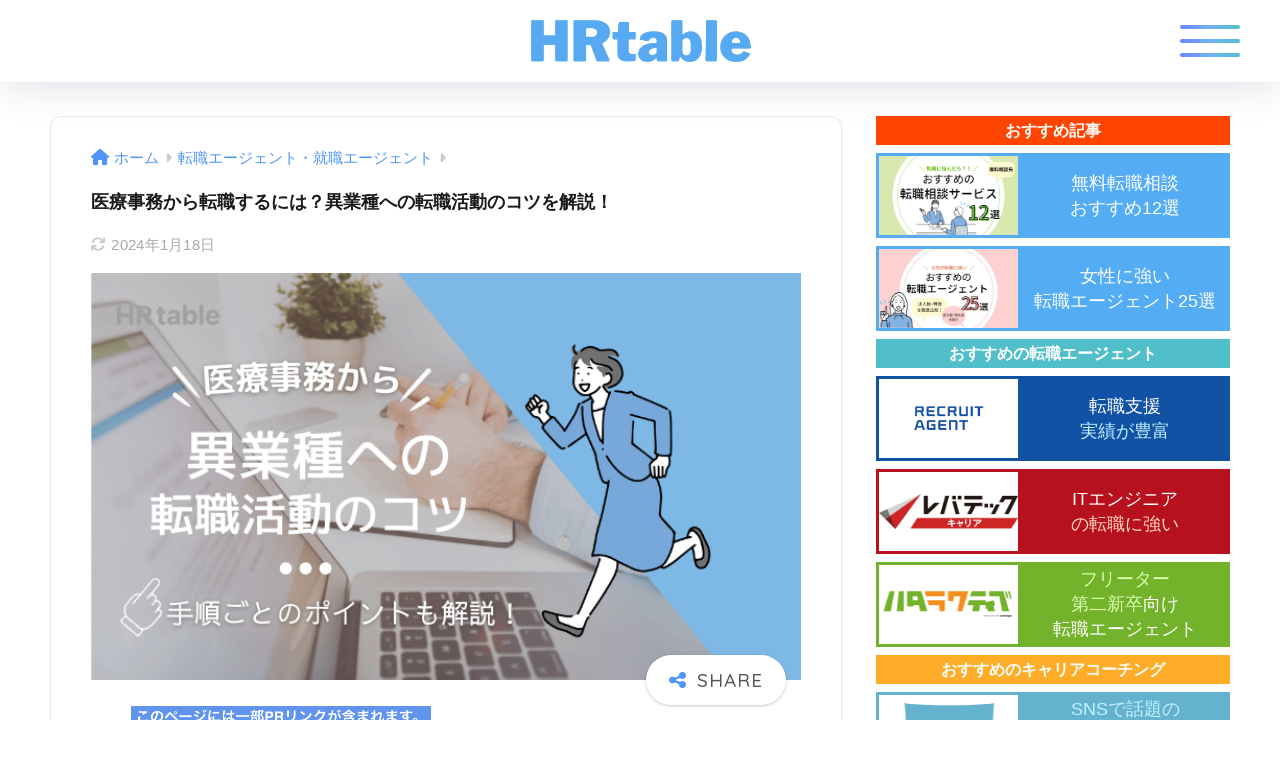

--- FILE ---
content_type: text/html; charset=UTF-8
request_url: https://jinjijyuku.com/tenshoku-medical-clerk/
body_size: 38998
content:
<!DOCTYPE html>
<html lang="ja">
<head>
  <meta charset="utf-8">
  <meta http-equiv="X-UA-Compatible" content="IE=edge">
  <meta name="HandheldFriendly" content="True">
  <meta name="MobileOptimized" content="320">
  <meta name="viewport" content="width=device-width, initial-scale=1, viewport-fit=cover"/>
  <meta name="msapplication-TileColor" content="#4f96f6">
  <meta name="theme-color" content="#4f96f6">
  <link rel="pingback" href="https://jinjijyuku.com/xmlrpc.php">
  <title>医療事務から転職するには？異業種への転職活動のコツを解説！ | HRtable</title>
<meta name='robots' content='max-image-preview:large' />
<link rel='dns-prefetch' href='//widgetlogic.org' />
<link rel='dns-prefetch' href='//cdn.jsdelivr.net' />
<link rel='dns-prefetch' href='//use.fontawesome.com' />
<link rel="alternate" type="application/rss+xml" title="HRtable &raquo; フィード" href="https://jinjijyuku.com/feed/" />
<link rel="alternate" type="application/rss+xml" title="HRtable &raquo; コメントフィード" href="https://jinjijyuku.com/comments/feed/" />
<script type="text/javascript">
/* <![CDATA[ */
window._wpemojiSettings = {"baseUrl":"https:\/\/s.w.org\/images\/core\/emoji\/14.0.0\/72x72\/","ext":".png","svgUrl":"https:\/\/s.w.org\/images\/core\/emoji\/14.0.0\/svg\/","svgExt":".svg","source":{"concatemoji":"https:\/\/jinjijyuku.com\/wp-includes\/js\/wp-emoji-release.min.js?ver=6.4.7"}};
/*! This file is auto-generated */
!function(i,n){var o,s,e;function c(e){try{var t={supportTests:e,timestamp:(new Date).valueOf()};sessionStorage.setItem(o,JSON.stringify(t))}catch(e){}}function p(e,t,n){e.clearRect(0,0,e.canvas.width,e.canvas.height),e.fillText(t,0,0);var t=new Uint32Array(e.getImageData(0,0,e.canvas.width,e.canvas.height).data),r=(e.clearRect(0,0,e.canvas.width,e.canvas.height),e.fillText(n,0,0),new Uint32Array(e.getImageData(0,0,e.canvas.width,e.canvas.height).data));return t.every(function(e,t){return e===r[t]})}function u(e,t,n){switch(t){case"flag":return n(e,"\ud83c\udff3\ufe0f\u200d\u26a7\ufe0f","\ud83c\udff3\ufe0f\u200b\u26a7\ufe0f")?!1:!n(e,"\ud83c\uddfa\ud83c\uddf3","\ud83c\uddfa\u200b\ud83c\uddf3")&&!n(e,"\ud83c\udff4\udb40\udc67\udb40\udc62\udb40\udc65\udb40\udc6e\udb40\udc67\udb40\udc7f","\ud83c\udff4\u200b\udb40\udc67\u200b\udb40\udc62\u200b\udb40\udc65\u200b\udb40\udc6e\u200b\udb40\udc67\u200b\udb40\udc7f");case"emoji":return!n(e,"\ud83e\udef1\ud83c\udffb\u200d\ud83e\udef2\ud83c\udfff","\ud83e\udef1\ud83c\udffb\u200b\ud83e\udef2\ud83c\udfff")}return!1}function f(e,t,n){var r="undefined"!=typeof WorkerGlobalScope&&self instanceof WorkerGlobalScope?new OffscreenCanvas(300,150):i.createElement("canvas"),a=r.getContext("2d",{willReadFrequently:!0}),o=(a.textBaseline="top",a.font="600 32px Arial",{});return e.forEach(function(e){o[e]=t(a,e,n)}),o}function t(e){var t=i.createElement("script");t.src=e,t.defer=!0,i.head.appendChild(t)}"undefined"!=typeof Promise&&(o="wpEmojiSettingsSupports",s=["flag","emoji"],n.supports={everything:!0,everythingExceptFlag:!0},e=new Promise(function(e){i.addEventListener("DOMContentLoaded",e,{once:!0})}),new Promise(function(t){var n=function(){try{var e=JSON.parse(sessionStorage.getItem(o));if("object"==typeof e&&"number"==typeof e.timestamp&&(new Date).valueOf()<e.timestamp+604800&&"object"==typeof e.supportTests)return e.supportTests}catch(e){}return null}();if(!n){if("undefined"!=typeof Worker&&"undefined"!=typeof OffscreenCanvas&&"undefined"!=typeof URL&&URL.createObjectURL&&"undefined"!=typeof Blob)try{var e="postMessage("+f.toString()+"("+[JSON.stringify(s),u.toString(),p.toString()].join(",")+"));",r=new Blob([e],{type:"text/javascript"}),a=new Worker(URL.createObjectURL(r),{name:"wpTestEmojiSupports"});return void(a.onmessage=function(e){c(n=e.data),a.terminate(),t(n)})}catch(e){}c(n=f(s,u,p))}t(n)}).then(function(e){for(var t in e)n.supports[t]=e[t],n.supports.everything=n.supports.everything&&n.supports[t],"flag"!==t&&(n.supports.everythingExceptFlag=n.supports.everythingExceptFlag&&n.supports[t]);n.supports.everythingExceptFlag=n.supports.everythingExceptFlag&&!n.supports.flag,n.DOMReady=!1,n.readyCallback=function(){n.DOMReady=!0}}).then(function(){return e}).then(function(){var e;n.supports.everything||(n.readyCallback(),(e=n.source||{}).concatemoji?t(e.concatemoji):e.wpemoji&&e.twemoji&&(t(e.twemoji),t(e.wpemoji)))}))}((window,document),window._wpemojiSettings);
/* ]]> */
</script>
<link rel='stylesheet' id='sng-stylesheet-css' href='https://jinjijyuku.com/wp-content/themes/sango-theme/style.css?version=3.7.26' type='text/css' media='all' />
<link rel='stylesheet' id='sng-option-css' href='https://jinjijyuku.com/wp-content/themes/sango-theme/entry-option.css?version=3.7.26' type='text/css' media='all' />
<link rel='stylesheet' id='sng-old-css-css' href='https://jinjijyuku.com/wp-content/themes/sango-theme/style-old.css?version=3.7.26' type='text/css' media='all' />
<link rel='stylesheet' id='sango_theme_gutenberg-style-css' href='https://jinjijyuku.com/wp-content/themes/sango-theme/library/gutenberg/dist/build/style-blocks.css?version=3.7.26' type='text/css' media='all' />
<style id='sango_theme_gutenberg-style-inline-css' type='text/css'>
.p-nowrap{white-space:nowrap}:root{--sgb-main-color:#4f96f6;--sgb-pastel-color:#c8e4ff;--sgb-accent-color:#ffb36b;--sgb-widget-title-color:#ffffff;--sgb-widget-title-bg-color:#6bb6ff;--sgb-bg-color:#ffffff;--wp--preset--color--sango-main:var(--sgb-main-color);--wp--preset--color--sango-pastel:var(--sgb-pastel-color);--wp--preset--color--sango-accent:var(--sgb-accent-color)}
</style>
<link rel='stylesheet' id='sng-googlefonts-css' href='https://fonts.googleapis.com/css?family=Quicksand%3A500%2C700&#038;display=swap' type='text/css' media='all' />
<link rel='stylesheet' id='sng-fontawesome-css' href='https://use.fontawesome.com/releases/v6.2.0/css/all.css' type='text/css' media='all' />
<style id='wp-emoji-styles-inline-css' type='text/css'>

	img.wp-smiley, img.emoji {
		display: inline !important;
		border: none !important;
		box-shadow: none !important;
		height: 1em !important;
		width: 1em !important;
		margin: 0 0.07em !important;
		vertical-align: -0.1em !important;
		background: none !important;
		padding: 0 !important;
	}
</style>
<link rel='stylesheet' id='wp-block-library-css' href='https://jinjijyuku.com/wp-includes/css/dist/block-library/style.min.css?ver=6.4.7' type='text/css' media='all' />
<style id='pdfemb-pdf-embedder-viewer-style-inline-css' type='text/css'>
.wp-block-pdfemb-pdf-embedder-viewer{max-width:none}

</style>
<link rel='stylesheet' id='browser-shots-frontend-css-css' href='https://jinjijyuku.com/wp-content/plugins/browser-shots/dist/blocks.style.build.css' type='text/css' media='all' />
<link rel='stylesheet' id='block-widget-css' href='https://jinjijyuku.com/wp-content/plugins/widget-logic/block_widget/css/widget.css' type='text/css' media='all' />
<style id='global-styles-inline-css' type='text/css'>
body{--wp--preset--color--black: #000000;--wp--preset--color--cyan-bluish-gray: #abb8c3;--wp--preset--color--white: #ffffff;--wp--preset--color--pale-pink: #f78da7;--wp--preset--color--vivid-red: #cf2e2e;--wp--preset--color--luminous-vivid-orange: #ff6900;--wp--preset--color--luminous-vivid-amber: #fcb900;--wp--preset--color--light-green-cyan: #7bdcb5;--wp--preset--color--vivid-green-cyan: #00d084;--wp--preset--color--pale-cyan-blue: #8ed1fc;--wp--preset--color--vivid-cyan-blue: #0693e3;--wp--preset--color--vivid-purple: #9b51e0;--wp--preset--color--sango-main: var(--sgb-main-color);--wp--preset--color--sango-pastel: var(--sgb-pastel-color);--wp--preset--color--sango-accent: var(--sgb-accent-color);--wp--preset--color--sango-blue: #009EF3;--wp--preset--color--sango-orange: #ffb36b;--wp--preset--color--sango-red: #f88080;--wp--preset--color--sango-green: #90d581;--wp--preset--color--sango-black: #333;--wp--preset--color--sango-gray: gray;--wp--preset--color--sango-silver: whitesmoke;--wp--preset--color--sango-light-blue: #b4e0fa;--wp--preset--color--sango-light-red: #ffebeb;--wp--preset--color--sango-light-orange: #fff9e6;--wp--preset--gradient--vivid-cyan-blue-to-vivid-purple: linear-gradient(135deg,rgba(6,147,227,1) 0%,rgb(155,81,224) 100%);--wp--preset--gradient--light-green-cyan-to-vivid-green-cyan: linear-gradient(135deg,rgb(122,220,180) 0%,rgb(0,208,130) 100%);--wp--preset--gradient--luminous-vivid-amber-to-luminous-vivid-orange: linear-gradient(135deg,rgba(252,185,0,1) 0%,rgba(255,105,0,1) 100%);--wp--preset--gradient--luminous-vivid-orange-to-vivid-red: linear-gradient(135deg,rgba(255,105,0,1) 0%,rgb(207,46,46) 100%);--wp--preset--gradient--very-light-gray-to-cyan-bluish-gray: linear-gradient(135deg,rgb(238,238,238) 0%,rgb(169,184,195) 100%);--wp--preset--gradient--cool-to-warm-spectrum: linear-gradient(135deg,rgb(74,234,220) 0%,rgb(151,120,209) 20%,rgb(207,42,186) 40%,rgb(238,44,130) 60%,rgb(251,105,98) 80%,rgb(254,248,76) 100%);--wp--preset--gradient--blush-light-purple: linear-gradient(135deg,rgb(255,206,236) 0%,rgb(152,150,240) 100%);--wp--preset--gradient--blush-bordeaux: linear-gradient(135deg,rgb(254,205,165) 0%,rgb(254,45,45) 50%,rgb(107,0,62) 100%);--wp--preset--gradient--luminous-dusk: linear-gradient(135deg,rgb(255,203,112) 0%,rgb(199,81,192) 50%,rgb(65,88,208) 100%);--wp--preset--gradient--pale-ocean: linear-gradient(135deg,rgb(255,245,203) 0%,rgb(182,227,212) 50%,rgb(51,167,181) 100%);--wp--preset--gradient--electric-grass: linear-gradient(135deg,rgb(202,248,128) 0%,rgb(113,206,126) 100%);--wp--preset--gradient--midnight: linear-gradient(135deg,rgb(2,3,129) 0%,rgb(40,116,252) 100%);--wp--preset--font-size--small: 13px;--wp--preset--font-size--medium: 20px;--wp--preset--font-size--large: 36px;--wp--preset--font-size--x-large: 42px;--wp--preset--font-family--default: "Helvetica", "Arial", "Hiragino Kaku Gothic ProN", "Hiragino Sans", YuGothic, "Yu Gothic", "メイリオ", Meiryo, sans-serif;--wp--preset--font-family--notosans: "Noto Sans JP", var(--wp--preset--font-family--default);--wp--preset--font-family--mplusrounded: "M PLUS Rounded 1c", var(--wp--preset--font-family--default);--wp--preset--font-family--dfont: "Quicksand", var(--wp--preset--font-family--default);--wp--preset--spacing--20: 0.44rem;--wp--preset--spacing--30: 0.67rem;--wp--preset--spacing--40: 1rem;--wp--preset--spacing--50: 1.5rem;--wp--preset--spacing--60: 2.25rem;--wp--preset--spacing--70: 3.38rem;--wp--preset--spacing--80: 5.06rem;--wp--preset--shadow--natural: 6px 6px 9px rgba(0, 0, 0, 0.2);--wp--preset--shadow--deep: 12px 12px 50px rgba(0, 0, 0, 0.4);--wp--preset--shadow--sharp: 6px 6px 0px rgba(0, 0, 0, 0.2);--wp--preset--shadow--outlined: 6px 6px 0px -3px rgba(255, 255, 255, 1), 6px 6px rgba(0, 0, 0, 1);--wp--preset--shadow--crisp: 6px 6px 0px rgba(0, 0, 0, 1);--wp--custom--wrap--width: 92%;--wp--custom--wrap--default-width: 800px;--wp--custom--wrap--content-width: 1180px;--wp--custom--wrap--max-width: var(--wp--custom--wrap--content-width);--wp--custom--wrap--side: 30%;--wp--custom--wrap--gap: 2em;--wp--custom--wrap--mobile--padding: 15px;--wp--custom--shadow--large: 0 15px 30px -7px rgba(0, 12, 66, 0.15 );--wp--custom--shadow--large-hover: 0 40px 50px -15px rgba(0, 12, 66, 0.2 );--wp--custom--shadow--medium: 0 6px 13px -3px rgba(0, 12, 66, 0.1), 0 0px 1px rgba(0,30,100, 0.1 );--wp--custom--shadow--medium-hover: 0 12px 45px -9px rgb(0 0 0 / 23%);--wp--custom--shadow--solid: 0 1px 2px 0 rgba(24, 44, 84, 0.1), 0 1px 3px 1px rgba(24, 44, 84, 0.1);--wp--custom--shadow--solid-hover: 0 2px 4px 0 rgba(24, 44, 84, 0.1), 0 2px 8px 0 rgba(24, 44, 84, 0.1);--wp--custom--shadow--small: 0 2px 4px #4385bb12;--wp--custom--rounded--medium: 12px;--wp--custom--rounded--small: 6px;--wp--custom--widget--padding-horizontal: 18px;--wp--custom--widget--padding-vertical: 6px;--wp--custom--widget--icon-margin: 6px;--wp--custom--widget--gap: 2.5em;--wp--custom--entry--gap: 1.5rem;--wp--custom--entry--gap-mobile: 1rem;--wp--custom--entry--border-color: #eaedf2;--wp--custom--animation--fade-in: fadeIn 0.7s ease 0s 1 normal;--wp--custom--animation--header: fadeHeader 1s ease 0s 1 normal;--wp--custom--transition--default: 0.3s ease-in-out;--wp--custom--totop--opacity: 0.6;--wp--custom--totop--right: 18px;--wp--custom--totop--bottom: 20px;--wp--custom--totop--mobile--right: 15px;--wp--custom--totop--mobile--bottom: 10px;--wp--custom--toc--button--opacity: 0.6;--wp--custom--footer--column-gap: 40px;}body { margin: 0;--wp--style--global--content-size: 900px;--wp--style--global--wide-size: 980px; }.wp-site-blocks > .alignleft { float: left; margin-right: 2em; }.wp-site-blocks > .alignright { float: right; margin-left: 2em; }.wp-site-blocks > .aligncenter { justify-content: center; margin-left: auto; margin-right: auto; }:where(.wp-site-blocks) > * { margin-block-start: 1.5rem; margin-block-end: 0; }:where(.wp-site-blocks) > :first-child:first-child { margin-block-start: 0; }:where(.wp-site-blocks) > :last-child:last-child { margin-block-end: 0; }body { --wp--style--block-gap: 1.5rem; }:where(body .is-layout-flow)  > :first-child:first-child{margin-block-start: 0;}:where(body .is-layout-flow)  > :last-child:last-child{margin-block-end: 0;}:where(body .is-layout-flow)  > *{margin-block-start: 1.5rem;margin-block-end: 0;}:where(body .is-layout-constrained)  > :first-child:first-child{margin-block-start: 0;}:where(body .is-layout-constrained)  > :last-child:last-child{margin-block-end: 0;}:where(body .is-layout-constrained)  > *{margin-block-start: 1.5rem;margin-block-end: 0;}:where(body .is-layout-flex) {gap: 1.5rem;}:where(body .is-layout-grid) {gap: 1.5rem;}body .is-layout-flow > .alignleft{float: left;margin-inline-start: 0;margin-inline-end: 2em;}body .is-layout-flow > .alignright{float: right;margin-inline-start: 2em;margin-inline-end: 0;}body .is-layout-flow > .aligncenter{margin-left: auto !important;margin-right: auto !important;}body .is-layout-constrained > .alignleft{float: left;margin-inline-start: 0;margin-inline-end: 2em;}body .is-layout-constrained > .alignright{float: right;margin-inline-start: 2em;margin-inline-end: 0;}body .is-layout-constrained > .aligncenter{margin-left: auto !important;margin-right: auto !important;}body .is-layout-constrained > :where(:not(.alignleft):not(.alignright):not(.alignfull)){max-width: var(--wp--style--global--content-size);margin-left: auto !important;margin-right: auto !important;}body .is-layout-constrained > .alignwide{max-width: var(--wp--style--global--wide-size);}body .is-layout-flex{display: flex;}body .is-layout-flex{flex-wrap: wrap;align-items: center;}body .is-layout-flex > *{margin: 0;}body .is-layout-grid{display: grid;}body .is-layout-grid > *{margin: 0;}body{font-family: var(--sgb-font-family);padding-top: 0px;padding-right: 0px;padding-bottom: 0px;padding-left: 0px;}a:where(:not(.wp-element-button)){text-decoration: underline;}.wp-element-button, .wp-block-button__link{background-color: #32373c;border-width: 0;color: #fff;font-family: inherit;font-size: inherit;line-height: inherit;padding: calc(0.667em + 2px) calc(1.333em + 2px);text-decoration: none;}.has-black-color{color: var(--wp--preset--color--black) !important;}.has-cyan-bluish-gray-color{color: var(--wp--preset--color--cyan-bluish-gray) !important;}.has-white-color{color: var(--wp--preset--color--white) !important;}.has-pale-pink-color{color: var(--wp--preset--color--pale-pink) !important;}.has-vivid-red-color{color: var(--wp--preset--color--vivid-red) !important;}.has-luminous-vivid-orange-color{color: var(--wp--preset--color--luminous-vivid-orange) !important;}.has-luminous-vivid-amber-color{color: var(--wp--preset--color--luminous-vivid-amber) !important;}.has-light-green-cyan-color{color: var(--wp--preset--color--light-green-cyan) !important;}.has-vivid-green-cyan-color{color: var(--wp--preset--color--vivid-green-cyan) !important;}.has-pale-cyan-blue-color{color: var(--wp--preset--color--pale-cyan-blue) !important;}.has-vivid-cyan-blue-color{color: var(--wp--preset--color--vivid-cyan-blue) !important;}.has-vivid-purple-color{color: var(--wp--preset--color--vivid-purple) !important;}.has-sango-main-color{color: var(--wp--preset--color--sango-main) !important;}.has-sango-pastel-color{color: var(--wp--preset--color--sango-pastel) !important;}.has-sango-accent-color{color: var(--wp--preset--color--sango-accent) !important;}.has-sango-blue-color{color: var(--wp--preset--color--sango-blue) !important;}.has-sango-orange-color{color: var(--wp--preset--color--sango-orange) !important;}.has-sango-red-color{color: var(--wp--preset--color--sango-red) !important;}.has-sango-green-color{color: var(--wp--preset--color--sango-green) !important;}.has-sango-black-color{color: var(--wp--preset--color--sango-black) !important;}.has-sango-gray-color{color: var(--wp--preset--color--sango-gray) !important;}.has-sango-silver-color{color: var(--wp--preset--color--sango-silver) !important;}.has-sango-light-blue-color{color: var(--wp--preset--color--sango-light-blue) !important;}.has-sango-light-red-color{color: var(--wp--preset--color--sango-light-red) !important;}.has-sango-light-orange-color{color: var(--wp--preset--color--sango-light-orange) !important;}.has-black-background-color{background-color: var(--wp--preset--color--black) !important;}.has-cyan-bluish-gray-background-color{background-color: var(--wp--preset--color--cyan-bluish-gray) !important;}.has-white-background-color{background-color: var(--wp--preset--color--white) !important;}.has-pale-pink-background-color{background-color: var(--wp--preset--color--pale-pink) !important;}.has-vivid-red-background-color{background-color: var(--wp--preset--color--vivid-red) !important;}.has-luminous-vivid-orange-background-color{background-color: var(--wp--preset--color--luminous-vivid-orange) !important;}.has-luminous-vivid-amber-background-color{background-color: var(--wp--preset--color--luminous-vivid-amber) !important;}.has-light-green-cyan-background-color{background-color: var(--wp--preset--color--light-green-cyan) !important;}.has-vivid-green-cyan-background-color{background-color: var(--wp--preset--color--vivid-green-cyan) !important;}.has-pale-cyan-blue-background-color{background-color: var(--wp--preset--color--pale-cyan-blue) !important;}.has-vivid-cyan-blue-background-color{background-color: var(--wp--preset--color--vivid-cyan-blue) !important;}.has-vivid-purple-background-color{background-color: var(--wp--preset--color--vivid-purple) !important;}.has-sango-main-background-color{background-color: var(--wp--preset--color--sango-main) !important;}.has-sango-pastel-background-color{background-color: var(--wp--preset--color--sango-pastel) !important;}.has-sango-accent-background-color{background-color: var(--wp--preset--color--sango-accent) !important;}.has-sango-blue-background-color{background-color: var(--wp--preset--color--sango-blue) !important;}.has-sango-orange-background-color{background-color: var(--wp--preset--color--sango-orange) !important;}.has-sango-red-background-color{background-color: var(--wp--preset--color--sango-red) !important;}.has-sango-green-background-color{background-color: var(--wp--preset--color--sango-green) !important;}.has-sango-black-background-color{background-color: var(--wp--preset--color--sango-black) !important;}.has-sango-gray-background-color{background-color: var(--wp--preset--color--sango-gray) !important;}.has-sango-silver-background-color{background-color: var(--wp--preset--color--sango-silver) !important;}.has-sango-light-blue-background-color{background-color: var(--wp--preset--color--sango-light-blue) !important;}.has-sango-light-red-background-color{background-color: var(--wp--preset--color--sango-light-red) !important;}.has-sango-light-orange-background-color{background-color: var(--wp--preset--color--sango-light-orange) !important;}.has-black-border-color{border-color: var(--wp--preset--color--black) !important;}.has-cyan-bluish-gray-border-color{border-color: var(--wp--preset--color--cyan-bluish-gray) !important;}.has-white-border-color{border-color: var(--wp--preset--color--white) !important;}.has-pale-pink-border-color{border-color: var(--wp--preset--color--pale-pink) !important;}.has-vivid-red-border-color{border-color: var(--wp--preset--color--vivid-red) !important;}.has-luminous-vivid-orange-border-color{border-color: var(--wp--preset--color--luminous-vivid-orange) !important;}.has-luminous-vivid-amber-border-color{border-color: var(--wp--preset--color--luminous-vivid-amber) !important;}.has-light-green-cyan-border-color{border-color: var(--wp--preset--color--light-green-cyan) !important;}.has-vivid-green-cyan-border-color{border-color: var(--wp--preset--color--vivid-green-cyan) !important;}.has-pale-cyan-blue-border-color{border-color: var(--wp--preset--color--pale-cyan-blue) !important;}.has-vivid-cyan-blue-border-color{border-color: var(--wp--preset--color--vivid-cyan-blue) !important;}.has-vivid-purple-border-color{border-color: var(--wp--preset--color--vivid-purple) !important;}.has-sango-main-border-color{border-color: var(--wp--preset--color--sango-main) !important;}.has-sango-pastel-border-color{border-color: var(--wp--preset--color--sango-pastel) !important;}.has-sango-accent-border-color{border-color: var(--wp--preset--color--sango-accent) !important;}.has-sango-blue-border-color{border-color: var(--wp--preset--color--sango-blue) !important;}.has-sango-orange-border-color{border-color: var(--wp--preset--color--sango-orange) !important;}.has-sango-red-border-color{border-color: var(--wp--preset--color--sango-red) !important;}.has-sango-green-border-color{border-color: var(--wp--preset--color--sango-green) !important;}.has-sango-black-border-color{border-color: var(--wp--preset--color--sango-black) !important;}.has-sango-gray-border-color{border-color: var(--wp--preset--color--sango-gray) !important;}.has-sango-silver-border-color{border-color: var(--wp--preset--color--sango-silver) !important;}.has-sango-light-blue-border-color{border-color: var(--wp--preset--color--sango-light-blue) !important;}.has-sango-light-red-border-color{border-color: var(--wp--preset--color--sango-light-red) !important;}.has-sango-light-orange-border-color{border-color: var(--wp--preset--color--sango-light-orange) !important;}.has-vivid-cyan-blue-to-vivid-purple-gradient-background{background: var(--wp--preset--gradient--vivid-cyan-blue-to-vivid-purple) !important;}.has-light-green-cyan-to-vivid-green-cyan-gradient-background{background: var(--wp--preset--gradient--light-green-cyan-to-vivid-green-cyan) !important;}.has-luminous-vivid-amber-to-luminous-vivid-orange-gradient-background{background: var(--wp--preset--gradient--luminous-vivid-amber-to-luminous-vivid-orange) !important;}.has-luminous-vivid-orange-to-vivid-red-gradient-background{background: var(--wp--preset--gradient--luminous-vivid-orange-to-vivid-red) !important;}.has-very-light-gray-to-cyan-bluish-gray-gradient-background{background: var(--wp--preset--gradient--very-light-gray-to-cyan-bluish-gray) !important;}.has-cool-to-warm-spectrum-gradient-background{background: var(--wp--preset--gradient--cool-to-warm-spectrum) !important;}.has-blush-light-purple-gradient-background{background: var(--wp--preset--gradient--blush-light-purple) !important;}.has-blush-bordeaux-gradient-background{background: var(--wp--preset--gradient--blush-bordeaux) !important;}.has-luminous-dusk-gradient-background{background: var(--wp--preset--gradient--luminous-dusk) !important;}.has-pale-ocean-gradient-background{background: var(--wp--preset--gradient--pale-ocean) !important;}.has-electric-grass-gradient-background{background: var(--wp--preset--gradient--electric-grass) !important;}.has-midnight-gradient-background{background: var(--wp--preset--gradient--midnight) !important;}.has-small-font-size{font-size: var(--wp--preset--font-size--small) !important;}.has-medium-font-size{font-size: var(--wp--preset--font-size--medium) !important;}.has-large-font-size{font-size: var(--wp--preset--font-size--large) !important;}.has-x-large-font-size{font-size: var(--wp--preset--font-size--x-large) !important;}.has-default-font-family{font-family: var(--wp--preset--font-family--default) !important;}.has-notosans-font-family{font-family: var(--wp--preset--font-family--notosans) !important;}.has-mplusrounded-font-family{font-family: var(--wp--preset--font-family--mplusrounded) !important;}.has-dfont-font-family{font-family: var(--wp--preset--font-family--dfont) !important;}
.wp-block-navigation a:where(:not(.wp-element-button)){color: inherit;}
.wp-block-pullquote{font-size: 1.5em;line-height: 1.6;}
.wp-block-button .wp-block-button__link{background-color: var(--wp--preset--color--sango-main);border-radius: var(--wp--custom--rounded--medium);color: #fff;font-size: 18px;font-weight: 600;padding-top: 0.4em;padding-right: 1.3em;padding-bottom: 0.4em;padding-left: 1.3em;}
</style>
<link rel='stylesheet' id='contact-form-7-css' href='https://jinjijyuku.com/wp-content/plugins/contact-form-7/includes/css/styles.css' type='text/css' media='all' />
<link rel='stylesheet' id='searchandfilter-css' href='https://jinjijyuku.com/wp-content/plugins/search-filter/style.css' type='text/css' media='all' />
<link rel='stylesheet' id='whats-new-style-css' href='https://jinjijyuku.com/wp-content/plugins/whats-new-genarator/whats-new.css' type='text/css' media='all' />
<link rel='stylesheet' id='ppress-frontend-css' href='https://jinjijyuku.com/wp-content/plugins/wp-user-avatar/assets/css/frontend.min.css' type='text/css' media='all' />
<link rel='stylesheet' id='ppress-flatpickr-css' href='https://jinjijyuku.com/wp-content/plugins/wp-user-avatar/assets/flatpickr/flatpickr.min.css' type='text/css' media='all' />
<link rel='stylesheet' id='ppress-select2-css' href='https://jinjijyuku.com/wp-content/plugins/wp-user-avatar/assets/select2/select2.min.css' type='text/css' media='all' />
<link rel='stylesheet' id='child-style-css' href='https://jinjijyuku.com/wp-content/themes/sango-theme-child/style.css' type='text/css' media='all' />
<script type="text/javascript" src="https://jinjijyuku.com/wp-includes/js/jquery/jquery.min.js?ver=3.7.1" id="jquery-core-js"></script>
<script type="text/javascript" src="https://jinjijyuku.com/wp-includes/js/jquery/jquery-migrate.min.js?ver=3.4.1" id="jquery-migrate-js"></script>
<script type="text/javascript" src="https://jinjijyuku.com/wp-content/plugins/wp-user-avatar/assets/flatpickr/flatpickr.min.js" id="ppress-flatpickr-js"></script>
<script type="text/javascript" src="https://jinjijyuku.com/wp-content/plugins/wp-user-avatar/assets/select2/select2.min.js" id="ppress-select2-js"></script>
<link rel="https://api.w.org/" href="https://jinjijyuku.com/wp-json/" /><link rel="alternate" type="application/json" href="https://jinjijyuku.com/wp-json/wp/v2/posts/21616" /><link rel="EditURI" type="application/rsd+xml" title="RSD" href="https://jinjijyuku.com/xmlrpc.php?rsd" />
<link rel="canonical" href="https://jinjijyuku.com/tenshoku-medical-clerk/" />
<link rel='shortlink' href='https://jinjijyuku.com/?p=21616' />
<link rel="alternate" type="application/json+oembed" href="https://jinjijyuku.com/wp-json/oembed/1.0/embed?url=https%3A%2F%2Fjinjijyuku.com%2Ftenshoku-medical-clerk%2F" />
<link rel="alternate" type="text/xml+oembed" href="https://jinjijyuku.com/wp-json/oembed/1.0/embed?url=https%3A%2F%2Fjinjijyuku.com%2Ftenshoku-medical-clerk%2F&#038;format=xml" />
<script data-ad-client="ca-pub-5863385971117536" async data-type="lazy" data-src="https://pagead2.googlesyndication.com/pagead/js/adsbygoogle.js"></script>
<link rel="stylesheet" id="wp-block-library-css" href="https://jinjijyuku.com/wp-includes/css/dist/block-library/style.min.css?ver=5.9.3" media="all"><meta name="twitter:card" content="summary_large_image" />
<meta property="og:image" content="https://jinjijyuku.com/wp-content/uploads/2021/10/tenshoku-medical-clerk.png" />
<meta name="twitter:site" content="@HR60318957" />
<meta property="og:locale" content="ja_JP" />
<meta property="og:title" content="医療事務から転職するには？異業種への転職活動のコツを解説！" />
<meta property="og:description" content="と思っていませんか？ この記事では、医療事務から異業種への転職活動のコツと転職活動のやり方を解説します。 CONTENTS 医療事務からの転職におすすめの転職先医療事務を辞めて転職した方がいい場合医療事務からの転職におす ... " />
<meta property="og:type" content="article" />
<meta property="og:url" content="https://jinjijyuku.com/tenshoku-medical-clerk/" />
<meta property="og:image" content="https://jinjijyuku.com/wp-content/uploads/2021/10/tenshoku-medical-clerk.png" />
<meta name="thumbnail" content="https://jinjijyuku.com/wp-content/uploads/2021/10/tenshoku-medical-clerk.png" />
<meta property="og:site_name" content="HRtable" />
<meta name="twitter:card" content="summary_large_image" />
<script async
     crossorigin="anonymous" data-type="lazy" data-src="https://pagead2.googlesyndication.com/pagead/js/adsbygoogle.js?client=ca-pub-5863385971117536"></script>	<script>
	  (function(i,s,o,g,r,a,m){i['GoogleAnalyticsObject']=r;i[r]=i[r]||function(){
	  (i[r].q=i[r].q||[]).push(arguments)},i[r].l=1*new Date();a=s.createElement(o),
	  m=s.getElementsByTagName(o)[0];a.async=1;a.src=g;m.parentNode.insertBefore(a,m)
	  })(window,document,'script','//www.google-analytics.com/analytics.js','ga');
	  ga('create', 'UA-178503963-1', 'auto');
	  ga('send', 'pageview');
	</script>
	<noscript><style>.lazyload[data-src]{display:none !important;}</style></noscript><style>.lazyload{background-image:none !important;}.lazyload:before{background-image:none !important;}</style><style type="text/css" id="custom-background-css">
body.custom-background { background-color: #ffffff; }
</style>
		<style type="text/css">
		/*<!-- rtoc -->*/
		.rtoc-mokuji-content {
			background-color: #ffffff;
		}

		.rtoc-mokuji-content.frame1 {
			border: 1px solid #3f9cff;
		}

		.rtoc-mokuji-content #rtoc-mokuji-title {
			color: #555555;
		}

		.rtoc-mokuji-content .rtoc-mokuji li>a {
			color: #555555;
		}

		.rtoc-mokuji-content .mokuji_ul.level-1>.rtoc-item::before {
			background-color: #3f9cff !important;
		}

		.rtoc-mokuji-content .mokuji_ul.level-2>.rtoc-item::before {
			background-color: #3f9cff !important;
		}

		.rtoc-mokuji-content.frame2::before,
		.rtoc-mokuji-content.frame3,
		.rtoc-mokuji-content.frame4,
		.rtoc-mokuji-content.frame5 {
			border-color: #3f9cff !important;
		}

		.rtoc-mokuji-content.frame5::before,
		.rtoc-mokuji-content.frame5::after {
			background-color: #3f9cff;
		}

		.widget_block #rtoc-mokuji-widget-wrapper .rtoc-mokuji.level-1 .rtoc-item.rtoc-current:after,
		.widget #rtoc-mokuji-widget-wrapper .rtoc-mokuji.level-1 .rtoc-item.rtoc-current:after,
		#scrollad #rtoc-mokuji-widget-wrapper .rtoc-mokuji.level-1 .rtoc-item.rtoc-current:after,
		#sideBarTracking #rtoc-mokuji-widget-wrapper .rtoc-mokuji.level-1 .rtoc-item.rtoc-current:after {
			background-color: #3f9cff !important;
		}

		.cls-1,
		.cls-2 {
			stroke: #3f9cff;
		}

		.rtoc-mokuji-content .decimal_ol.level-2>.rtoc-item::before,
		.rtoc-mokuji-content .mokuji_ol.level-2>.rtoc-item::before,
		.rtoc-mokuji-content .decimal_ol.level-2>.rtoc-item::after,
		.rtoc-mokuji-content .decimal_ol.level-2>.rtoc-item::after {
			color: #3f9cff;
			background-color: #3f9cff;
		}

		.rtoc-mokuji-content .rtoc-mokuji.level-1>.rtoc-item::before {
			color: #3f9cff;
		}

		.rtoc-mokuji-content .decimal_ol>.rtoc-item::after {
			background-color: #3f9cff;
		}

		.rtoc-mokuji-content .decimal_ol>.rtoc-item::before {
			color: #3f9cff;
		}

		/*rtoc_return*/
		#rtoc_return a::before {
			background-image: url(https://jinjijyuku.com/wp-content/plugins/rich-table-of-content/include/../img/rtoc_return.png);
		}

		#rtoc_return a {
			background-color:  !important;
		}

		/* アクセントポイント */
		.rtoc-mokuji-content .level-1>.rtoc-item #rtocAC.accent-point::after {
			background-color: #3f9cff;
		}

		.rtoc-mokuji-content .level-2>.rtoc-item #rtocAC.accent-point::after {
			background-color: #3f9cff;
		}
		.rtoc-mokuji-content.frame6,
		.rtoc-mokuji-content.frame7::before,
		.rtoc-mokuji-content.frame8::before {
			border-color: #3f9cff;
		}

		.rtoc-mokuji-content.frame6 #rtoc-mokuji-title,
		.rtoc-mokuji-content.frame7 #rtoc-mokuji-title::after {
			background-color: #3f9cff;
		}

		#rtoc-mokuji-wrapper.rtoc-mokuji-content.rtoc_h2_timeline .mokuji_ol.level-1>.rtoc-item::after,
		#rtoc-mokuji-wrapper.rtoc-mokuji-content.rtoc_h2_timeline .level-1.decimal_ol>.rtoc-item::after,
		#rtoc-mokuji-wrapper.rtoc-mokuji-content.rtoc_h3_timeline .mokuji_ol.level-2>.rtoc-item::after,
		#rtoc-mokuji-wrapper.rtoc-mokuji-content.rtoc_h3_timeline .mokuji_ol.level-2>.rtoc-item::after,
		.rtoc-mokuji-content.frame7 #rtoc-mokuji-title span::after {
			background-color: #3f9cff;
		}

		.widget #rtoc-mokuji-wrapper.rtoc-mokuji-content.frame6 #rtoc-mokuji-title {
			color: #555555;
			background-color: #ffffff;
		}
	</style>
	<link rel="icon" href="https://jinjijyuku.com/wp-content/uploads/2021/11/cropped-HRtable編集部logo-32x32.jpg" sizes="32x32" />
<link rel="icon" href="https://jinjijyuku.com/wp-content/uploads/2021/11/cropped-HRtable編集部logo-192x192.jpg" sizes="192x192" />
<link rel="apple-touch-icon" href="https://jinjijyuku.com/wp-content/uploads/2021/11/cropped-HRtable編集部logo-180x180.jpg" />
<meta name="msapplication-TileImage" content="https://jinjijyuku.com/wp-content/uploads/2021/11/cropped-HRtable編集部logo-270x270.jpg" />
		<style type="text/css" id="wp-custom-css">
			
.page-id-2230 .mx-40 a{
		font-size:1.4em;
	}
.page-id-2230 .agent-research h1 {
    background-color: #71B3F1;
    color: white;
    margin-bottom: 4rem;
}

	.page-id-2230 .mx-40{
    width: 1200px;
    max-width: 80%;
    margin: 0 auto;
   }

/*固定ページ目次非表示*/
.page div#rtoc-mokuji-wrapper {
    display: none;
}

/*サイドバーおすすめ記事*/
.recommend .wp-block-group__inner-container{
	text-align:center;
}

.recommend .recommend-title{
	/*タイトルの背景色変更*/
	background-color:#ff4500; 
	color:#fff;  
	padding:0;
	margin-bottom:8px;
	font-size:16px;
}

.recommend .recommend-inner a{
	/*記事の背景色変更*/
	background-color:#54acf4; 
	/*記事のタイトル色変更*/
	color:#fff;
	text-align:left;
}

.agent .agent-inner,.coaching .coaching-inner,.recommend .recommend-inner{
	padding:0;
}

h4.agent-title,h4.coaching-title,h4.recommend-title{
    text-align: center;
    color: white;
    font-size: 16px;
    margin-bottom: 8px;
}

.agent-inner a, .coaching-inner a,.recommend-inner a {
    display: flex;
	 padding:3px;
    height: 85px;
    color: white;
	margin-bottom:8px;
}

.agent-inner img, .coaching-inner img,.recommend-inner img {
    width: 40%;
    height: auto;
    object-fit: contain;
	 background-color:white;
}

.agent-inner p, .coaching-inner p,.recommend-inner p{
    width: 60%;
    text-align: center;
    font-size: 18px;
	 padding-left:5px;
	 line-height:1.4;
	 margin:auto 0;
}
	
/* サイドバーオススメ記事カスタム[7/5] */
.custom-html-widget {
	padding: 0;
}

.sng-link-time {
    display: none;
}
.longc_linkto {
	box-shadow: none;
	margin: 0; 
}
.c_linkto_text {
		font-size: .9em;
		padding: 0;
		margin-right: 5px;
}
@media (max-width: 767px) {
	.longc_linkto {
		display: flex;
		margin: 15px 0;
	}
.longc_linkto .c_linkto_text {
		width: 90%;
	}
}
/* #custom_html-6 .longc_img {
    width: 50%;
	} */
/* --------- */


/* TOPページボタン(年代・キャリアなどのカスタムタグ) */
.custom-tag p::before{
	display: none;
}
.custom-tag p {
		font-weight: bold;
		font-size:  19px!important;
    border-left: 8px solid #f9af00;
    padding: 0 6px;
    margin-left: 10px;
    text-decoration: none;
}
.custom-tag {
	background: #fff;
	padding: 10px;
}
.custom-tag > div {
	display: flex;
	flex-wrap: wrap;
}
@media (max-width: 767px){
	.custom-tag > div {
		justify-content: space-between;
	}
}

.custom-tag a {
	background: #f9af00;
  width: calc(20% - 30px);
  margin: 12px 15px;
  padding: 10px 0px;
	color: #fff;
  text-align: center;
  border-radius: 25px;
  text-decoration: none;
  font-weight: bold;
}
@media (max-width: 767px){
.custom-tag a{
		width: calc(50% - 5px)!important;
    margin: 6px 0!important;
    font-size: 12px!important;
	  padding: 5px 2px;
}}

.custom-tag a:hover{
  border-left: 8px solid #fff;
	box-shadow: 0 2px 5px rgba(0, 0, 0, 0.2);
  background:white;
}

.custom-tag a:hover{
	color:#f9af00;
}

/* --------- */


/* モバイルPICKUP記事2列 */
@media (max-width: 768px){
	.home .c_linkto{
		width:49%;
		margin:5px 0;
	}
/*	.home .c_linkto > .c_linkto_text{
		font-size:12px;
		padding:10px;
	}*/
}

/* コーチング新着記事*/
.jinji-news{
	background:white;
	padding:20px;
}
@media (max-width: 768px){
	.home .jinji-news{
		padding:5px;
	}
	.jinji-news > h3,.jinji-news > ul{
		margin:0;
	}
}

.jinji-news > div{
	text-align: right;
}
.jinji-news a{
	color: #1A66B3;
  font-weight: bold;
}
.jinji-news a > i{
	color:#c10808;
}
.home .news_list{
	padding:0 5px;
}

.home .news_list > li{
	display:inline-block;
	font-weight:bold;
}
@media (min-width: 767px){
	.home .news_list > li{
		width: 50%;
		margin-bottom:15px;
	}
	.home .news_list > li > .news_date{
		width:130px;
	}
}
@media (max-width: 768px){
	.home .news_list > li{
		font-size:10px;
	}
	.home .news_list{
	padding:5px 10px;
}
}

.home .news_list > li > .news_date{
	display:inline-block;
	background:#b5b2b2;
	color:#fff;
	text-align:center;

}
.home .news_list > li > .news_title{
	margin-left:10px;
}
/* TOP画面記事リスト非表示 */
.home .cardtype.cf{
	display:none;
}


/* 業者詳細ページ */
.trader-list > ul{
	border:none;
}

.freeplan{
  position: relative;
}
.ballon{
  position: absolute;
  padding: 2px 10px;
  background: #f14841;
  color: #fff;
  font-size: 22px;
  top: -25px;
  right: 20px;
}
.ballon:before {
  display: block;
  position: absolute;
  margin-left: -12px;
  border-color: #f14841 transparent;
  border-style: solid;
  border-width: 10px 12px 0 0;
  content: "";
  bottom: -10px;
  left: 50%;
}

.post h2 > i:before{
	margin-bottom:15px;
	display:inline-block;
}

.about:first-of-type {
  border-top: 1px dotted #d1d1d1;
}
.about {
  display: table;
  width: 100%;
  border-bottom: 1px dotted #d1d1d1;
	font-size: 1.2em;
}
.about__item {
  display: table-cell;
  width: 30%;
  padding: 18px 5px;
  font-weight: 700;
}
.about__data {
  display: table-cell;
}
.about > .date-frame span{
	display: inline-block;
  margin: 0px 10px 10px 0;
  padding: 0 12px;
  border: 1px solid #195ca5;
  border-radius: 5px;
  color: #195ca5;
}

.service-content-wrap dt{
	font-size:1em;
}
.service-content-wrap > dl{
	margin:0;
}
.service-content-wrap dd{
	color:#000;
}
.service-content-wrap > hr{
	margin: 1em 0;
}
.service-content-wrap:last-child{
	background:#feffd9;
	padding:15px;
	margin-top:40px;
}

#wpcf7-f2882-p2826-o1{
	margin-top:20px;
	padding:20px;
	background:white;
	box-shadow: 0 2px 2px rgba(0,0,0,.2);
	}
@media (min-width: 767px){
#wpcf7-f2882-p2826-o1{
/* 	padding:40px!important; */
	}}
#wpcf7-f2882-p2826-o1 > form > p {
	margin-bottom:20px;
}

/* 記事一覧(アーカイブ) */
@media (min-width: 768px){
.archive.category .wrap{
	width: 1180px;
	}}

.sidelong__article{
	width:100%;
	box-shadow: 0 2px 4px rgba(0, 0, 0, 0.25)!important;
}
.sidelong__article:hover{
	transform: translate3d(0px, 3px, 1px);
-webkit-transform: translate3d(0px, 3px, 1px);
-moz-transform: translate3d(0px, 3px, 1px);

}
.sidelong__link {
	display:table-cell;
	width:50%;
	}
@media (min-width: 768px){
.sidelong__link {
	padding:20px;
	}	
}

/*.sidelong__img {
	 width:350px;
}*/
.sidelong__article-info{
	padding: 10px 20px;
}
.sidelong h2{
	font-size: 18px;
}

.sidelong__area-service{
	margin-top:15px;
}

.sidelong__area-service > dl{
	margin:0;
}
.sidelong__area-service dd a{
	font-size:14px;
	font-weight:bold;
  color: #bdbdbd;
  border: .1rem solid #bdbdbd;
	padding:0 10px;
	margin:0 5px 8px 0;
	display:inline-block;
	text-decoration:none;
}

.sidelong__area-service dd a:hover{
	box-shadow: 0 2px 3px rgba(0, 0, 0, 0.2), 0 2px 3px -2px rgba(0, 0, 0, 0.15);
}
.sidelong__area-service> div{
	margin-top:15px;
}

@media only screen and (max-width: 480px){
	/*.sidelong__img{
		display: inline;
	}*/
	.sidelong__article-info{
		padding:10px 5px;
	}
	.sidelong__article-info h2{
		height:auto;
	}
	.sidelong__area-service > span > b,
	.sidelong__area-service .area{
		display:block;
	}
}


.archive-header{
	width:100%;
}

.home_top p, .home_bottom p{
	position: relative;
}
.home_bottom p:before{
	content: '';
  position: absolute;
  left: 50%;
  bottom: -10px;/*線の上下位置*/
  width: 200px;/*線の長さ*/
  height: 4px;/*線の太さ*/
  -webkit-transform: translateX(-50%);
  transform: translateX(-50%);
  background-color: black;
}
.home_top p:before {
	content: '';
  position: absolute;
  left: 50%;
  bottom: -10px;/*線の上下位置*/
  width: 200px;/*線の長さ*/
  height: 4px;/*線の太さ*/
  -webkit-transform: translateX(-50%);
  transform: translateX(-50%);
  background-color: black;
} 



/* ページネーション */
.home .pagination{
	display:none;
}
.home_top{
	margin:0;
}

@media (min-width: 768px){
.home .d-5of7 {
    width: 100%;
	  padding-right:0px;
}
.cardtype__article {
    width: 31%;
    margin: 0 1% 30px 1%;
		box-shadow: 0 5px 5px 0 rgba(153,153,153,.2);
	}
.wrap{
		width:95%;
	}}
/* トップページサイドバー 非表示 */
.home #sidebar1{
	display:none;
}
.home_bottom {
  margin: 0;
}


/* 指定タグ(ID)カード */
@media only screen and (min-width: 481px){
.catpost-cards .c_linkto {
    width: 32%;
	}}

/* もっと見るボタン */
.more-btn > a{
	margin:30px 0;
	width:300px;
	background:#fff;
	border: solid 2px #009fe8;
	color: #029feb!important;
	text-decoration: none;
}
.more-btn > a:hover{
	color:#fff!important;
	transition: .3s ease-in-out;
	background:#029feb;
	font-weight:bold;
	transform: translate3d(0px, 3px, 1px);
-webkit-transform: translate3d(0px, 3px, 1px);
	box-shadow: 0 2px 4px rgba(0, 0, 0, 0.25);
}

.home_bottom p,.home_top p{
	font-size:26px;
}

/* お問い合わせレイアウト */
#wpcf7-f1293-p1294-o1{
  margin: 32px auto 0;
	border: 1px solid #d1d1d1;
	padding:20px;
}
@media (min-width: 768px){
	#wpcf7-f1293-p1294-o1{
		width: 600px;
	}
}

#wpcf7-f1293-p1294-o1 .must,
#wpcf7-f1293-p1294-o1 .free{
	color: #fff;
	margin-right:5px;
	padding: 3px 8px;
	font-weight:bold;
	border-radius: 3px;
}
#wpcf7-f1293-p1294-o1 .must{
	background-color: #f14942;
}
#wpcf7-f1293-p1294-o1 .free{
		background-color: #1a0ed2;
}

.wpcf7 hr{
	margin:2em 0;
}
.wpcf7-form-control{
	margin-top:10px;
}
.wpcf7 input,.wpcf7-form-control{
	border: 1px solid #b3b3b3;
	border-radius: 6px;
  box-shadow: inset 0 0 4px rgba(0,0,0,.2);
}

.wpcf7 input[type="submit"] {
width:100%;
padding:15px;
border-radius:10px;
border: none;
box-shadow: 0 3px 0 #ddd;
background: #029feb;
color:#fff;
font-weight:bold;
transition: 0.3s;
}

.wpcf7-submit:hover {
opacity:0.8;
transform: translate3d(0px, 3px, 1px);
-webkit-transform: translate3d(0px, 3px, 1px);
-moz-transform: translate3d(0px, 3px, 1px);
}

.single-title, .page-title {
  font-size: 16px;/* スマホでのフォントサイズ */
}

@media only screen and (min-width: 768px) {
  .single-title, .page-title {
    font-size: 18px;/* タブレット・PCでのフォントサイズ */
  }
}

.box-hosoku {
    position: relative;
    margin: 2.8em 0 2em;
    padding: 1.2em 1em 1em;
    border: dashed 2px #288c66;
    border-radius: 3px;
    color: #797979;
}

.box-hosoku .box-title {
    top: -10px;
    color: #288c66;
    left: 6.5px;
    padding: 0 5px;
    font-size: 1em;
    line-height: 1.25;
    display: inline-block;
    position: absolute;
	   background: #fff;
	   font-weight: 700;
}

#inner-content .btn {
    width: 100%;
    text-align: center;
}

.article-footer .footer-contents .sns-btn {
  display: none;
}

.entry-content h3 {
border-left: none;
padding-left: 0;
}

.footer #footer-menu {
    background-color: #333; /* 背景色のコード */
}
.footer #footer-menu a, .footer .copyright {
    color: #FFF; /* 文字色のコード */
}

@media screen and (max-width:850px){.page-id-28139 .wp-container-8 h2 {
	font-size:21px !important;
}
	.page-id-28139 .entry-content p {
    font-size: 16px !important;
}
	
.page-id-28139 .wp-container-8 .wp-block-group__inner-container {
    margin: 2rem 0;
}
	.page-id-28139 .wp-block-columns:not(.is-not-stacked-on-mobile)>.wp-block-column:not(:only-child){
		flex-basis:35% !important;
	}
	.page-id-28139 .wp-block-group__inner-container .wp-block-columns .wp-block-column.sp-60 {
    flex-basis: 65% !important;
		 margin:auto 0;
}
	.wp-block-columns:not(.is-not-stacked-on-mobile)>.wp-block-column:nth-child(2n) {
    margin-left: 0;
}
	
	.page-id-28139 .wp-block-columns {
    margin-bottom: -0.25em;
}
}
@media screen and (max-width:500px){
	.page-id-28139 h2#i-0 {
		font-size:36px;
}
	.page-id-28139 .entry-content table {
    margin: -1rem 0 4rem;
}
	.page-id-28139 .entry-content th {
    padding: 15px 7px;
    font-size: 12px;
    width: 30%;
}
	.page-id-28139 .entry-content td {
    font-size: 12px;
}
	#sgb-css-id-3 {
    margin-bottom: 0;
}
	.page-id-28139 .entry-content .hr-p-2{
		font-size:13px !important;
	}
	.page-id-28139 .wp-block-columns:not(.is-not-stacked-on-mobile)>.wp-block-column:not(:only-child) {
    flex-basis: 100% !important;
	}
	.page-id-28139 .wp-block-column img{
    margin: 0 auto;
    width: 60%;
    display: block;
}
	.wp-container-8 .alignleft,
	.wp-container-8 .alignright{
    margin-right: 0 !important;
		  margin-left:0 !important;
}
	.page-id-28139 .sp-reverse{
		flex-wrap:wrap-reverse;
	}
.page-id-28139	#sgb-css-id-7 {
    margin-bottom: 1em;
}
	.page-id-28139 #sgb-css-id-9 {
    margin-bottom: 1em;
}
	.page-id-28139 .entry-content .hr-henshu{
		font-size:18px !important;
	}
}

.page-id-28139 #entry header{
	margin-bottom:-1rem;
}

.page-id-28139 .entry-content{
	padding-top:0;
}

.page-id-28139 #entry {
    margin-bottom: 0;
}

.page-id-28139 #entry footer,.page-id-28139 .page .footer-contents {
    margin:0;
}



// FontAwesome
function sng_font_awesome_cdn_url() {
  if (get_option('use_fontawesome4')) return 'https://maxcdn.bootstrapcdn.com/font-awesome/4.7.0/css/font-awesome.min.css';
  $fontawesome5_ver = get_option('fontawesome5_ver_num') ? preg_replace("/( |　)/", "", get_option('fontawesome5_ver_num') ) : '5.11.2';
  return '/wp-content/themes/sango-theme-poripu/css/all.min.css'; //変更
}


/*執筆者一覧ページ*/
.page-id-32271 .entry-content{
	padding:0;
}
.page-id-32271 .writers{
	overflow:hidden;
}
.page-id-32271 .users {
    display: flex;
    flex-wrap: wrap;
}
.page-id-32271 .writer-profile{
	width: 369px;
	max-width:46%;
    min-height: 320px;
    margin: 10px;
    margin-bottom: 15px;
    float: left;
    border: 1px solid #000;
}
.page-id-32271 .profiletxt {
    display: flex;
    margin: 8px 15px;
	padding-bottom:15px;
    border-bottom: 1px solid #000;
    background-color: white;
    height: 130px;
}
.page-id-32271 .profiletxt figure.eyecatch {
    width: 110px;
	   height:110px;
    line-height: 117px;
}
.page-id-32271 .entry-content img {
    max-width: 100%;
    height: 100%;
    border-radius: 100%;
    object-fit: cover;
    border: 2px solid #56aaf1;
}
.page-id-32271 .writer-profile .name{
	width: 60%;
	font-weight:bold;
	padding:30px 0 0 30px;
	margin:0;
}
.page-id-32271 .writer-profile .name p{
	margin:0;
}
.page-id-32271 .writer-profile .description{
	font-size:0.8em;
	margin: 15px;
}
.page-id-32271 .writer-profile .button a{
	font-size:0.8em;
	color:white;
	background-color:#57AAF1;
	padding:5px 15px;
	border-radius:90px;
}
@media screen and (max-width:1000px){
	.page-id-32271 .profiletxt {
    height: 110px;
}
.page-id-32271 .profiletxt figure.eyecatch {
	width: 90px;
    height: 90px;
    line-height: 90px;
}
	.page-id-32271 .writer-profile .name {
    padding: 12px 0 0 15px;
}
}
@media screen and (max-width:820px){
	.page-id-32271 .profiletxt{
		height:100px;
	}
	.page-id-32271 .profiletxt figure.eyecatch{
	width: 80px;
    height: 80px;
		line-height:80px;
	}
	.page-id-32271 .writer-profile .name {
    padding: 8px 0 0 5px;
}
}
@media screen and (max-width:768px){
	.page-id-32271 .users{
		justify-content:space-between;
	}
	.page-id-32271 .profiletxt {
    height: 115px;
}
	.page-id-32271 .profiletxt figure.eyecatch{
	width: 100px;
    height: 100px;
		line-height:100px;
	}
	.page-id-32271 .writer-profile .name{
		width:70%;
		padding: 15px 0 0 20px;
	}
	}
@media screen and (max-width:650px){
	.page-id-32271 .writer-profile{
		max-width:45.9%;
	}
	.page-id-32271 .profiletxt {
    height: 105px;
}
	.page-id-32271 .profiletxt figure.eyecatch{
	width: 105px;
    height: 96px;
		line-height:96px;
	}
}
@media screen and (max-width:550px){
	.page-id-32271 .profiletxt figure.eyecatch{
	  width: 105px;
    height: 86px;
		line-height:96px;
	}
	.page-id-32271 .writer-profile .name {
    font-size: 14px;
}
	.page-id-32271 .writer-profile .name {
    padding: 18px 0 0 15px;
}
	}
@media screen and (max-width:500px){
	.page-id-32271 .writer-profile{
		min-height:220px;
		max-width:45.4%;
	}
	.page-id-32271 .profiletxt {
    height: 90px;
		margin:10px;
}
	.page-id-32271 .profiletxt figure.eyecatch {
    width: 70px;
    height: 69px;
    line-height: 69px;
}
	.page-id-32271 .writer-profile .name{
		width:60%;
		padding: 8px 0 0 8px;
	}
	.page-id-32271 .writer-profile .description {
    font-size: 0.7em;
		margin:10px;
}
}
@media screen and (max-width:440px){
	.page-id-32271 .writer-profile{
		max-width:44.6%;
		min-height: 200px;
	}
	.page-id-32271 .profiletxt {
    height: 70px;
}
	.page-id-32271 .profiletxt figure.eyecatch {
    width: 55px;
    height: 55px;
    line-height: 55px;
}
	.page-id-32271 .writer-profile .name{
		font-size:11px;
	}
	.page-id-32271 .writer-profile .button a {
    padding: 2px 10px;
}
}
		</style>
		<style> a{color:#4f96f6}.header, .drawer__title{background-color:#ffffff}#logo a{color:#ffffff}.desktop-nav li a , .mobile-nav li a, #drawer__open, .header-search__open, .drawer__title{color:#4f96f6}.drawer__title__close span, .drawer__title__close span:before{background:#4f96f6}.desktop-nav li:after{background:#4f96f6}.mobile-nav .current-menu-item{border-bottom-color:#4f96f6}.widgettitle, .sidebar .wp-block-group h2, .drawer .wp-block-group h2{color:#ffffff;background-color:#6bb6ff}#footer-menu a, .copyright{color:#4f96f6}#footer-menu{background-color:#ffffff}.footer{background-color:#e0e4eb}.footer, .footer a, .footer .widget ul li a{color:#3c3c3c}body{font-size:100%}@media only screen and (min-width:481px){body{font-size:107%}}@media only screen and (min-width:1030px){body{font-size:107%}}.totop{background:#009EF3}.header-info a{color:#FFF;background:linear-gradient(95deg, #738bff, #85e3ec)}.fixed-menu ul{background:#FFF}.fixed-menu a{color:#a2a7ab}.fixed-menu .current-menu-item a, .fixed-menu ul li a.active{color:#009EF3}.post-tab{background:#FFF}.post-tab > div{color:#a7a7a7}body{--sgb-font-family:var(--wp--preset--font-family--default)}#fixed_sidebar{top:0px}:target{scroll-margin-top:0px}.Threads:before{background-image:url("https://jinjijyuku.com/wp-content/themes/sango-theme/library/images/threads.svg")}.profile-sns li .Threads:before{background-image:url("https://jinjijyuku.com/wp-content/themes/sango-theme/library/images/threads-outline.svg")}.post, .sidebar .widget, .archive-header{border:solid 1px rgba(0,0,0,.08)}.one-column .post{border:none}.sidebar .widget .widget{border:none}.sidebar .widget_search input{border:solid 1px #ececec}.sidelong__article{border:solid 1px #ececec}.body_bc{background-color:ffffff}</style><style>
#sgb-css-id-1 .my_profile > .yourprofile .profile-img {
    max-width: 100%!important;
    display: block;
    float: left;
    width: 80px;
    margin: 0px 10px 0px 10px;
}

#sgb-css-id-1 .profile-background {
    display: none;
}
#sgb-css-id-1 p.yourname {
    margin: 0 !important;
    padding: 0;
    font-size: 1.2em;
    font-weight: bold;
    text-align: left;
}

#sgb-css-id-1 ul.profile-sns.dfont {
    display: none;
}
#sgb-css-id-1 .widget.my_profile {
    margin: 0;
}</style><style>  #sgb-css-id-2 {
    margin-bottom: 1em;
  }</style><style>  #sgb-css-id-3 {
    margin-bottom: 1em;
  }</style><style>  #sgb-css-id-4 {
    margin-bottom: 1em;
  }</style><style>#sgb-css-id-5 .sgb-heading__inner:before {
	display: inline-block !important;
   width: 20px !important;
   height: 2px !important;
   border-radius: 3px !important;
   background-color: #d8dae1 !important;
   transform: rotate(
50deg);
	left: 30px !important;
}

#sgb-css-id-5 .sgb-heading__inner:after {
	display: inline-block !important;
   width: 20px !important;
   height: 2px !important;
   border-radius: 3px !important;
   background-color: #d8dae1 !important;
   transform: rotate(
-50deg);
	right: 30px !important;
}

#sgb-css-id-5 .sgb-heading__inner {
	color: #cccfd7;
	margin: 0 auto;
}

#sgb-css-id-5 .sgb-heading {
	margin-bottom: -3px;
}</style><style>#sgb-css-id-6 .btn{
  border: 2px solid transparent;
  position: relative;
  overflow: hidden;
}

#sgb-css-id-6 .btn::before{
  content: "";
  animation: shine 3s cubic-bezier(0.25, 0, 0.25, 1) infinite;
  background-color: #fff;
  width: 140%;
  height: 100%;
  transform: skewX(-45deg);
  top: 0;
  left: -160%;
  opacity: 0.5;
  position: absolute;
}

@keyframes shine{
  0% {
    left: -160%;
    opacity: 0;
  }
  70% {
    left: -160%;
    opacity: 0.5;
  }
  71% {
    left: -160%;
    opacity: 1;
  }
  100% {
    left: -20%;
    opacity: 0;
  }
}
</style><style>  #sgb-css-id-7 {
    margin-bottom: 1em;
  }</style><style>  #sgb-css-id-8 {
    margin-bottom: 1em;
  }</style><style>  #sgb-css-id-9 {
    margin-bottom: 1em;
  }</style><style>#sgb-css-id-10 table,#sgb-css-id-10  td,#sgb-css-id-10  tr {
    border-left: none;
    border-right: none;
}</style><style>
      #id-5c95160d-2ccb-49b8-bd8b-c86b281fc624 {
        --sgb-table-border-width: 2px;
      }
    
      #id-5c95160d-2ccb-49b8-bd8b-c86b281fc624 table {
        border-width: var(--sgb-table-border-width, 2px);
        border-color: #f0f0f0;
      }
      #id-5c95160d-2ccb-49b8-bd8b-c86b281fc624 table td,
      #id-5c95160d-2ccb-49b8-bd8b-c86b281fc624 table th {
        border-width: var(--sgb-table-border-width, 2px);
        border-color: #f0f0f0;
      }
    </style><style>#sgb-css-id-11 .sgb-heading__inner:before {
	display: inline-block !important;
   width: 20px !important;
   height: 2px !important;
   border-radius: 3px !important;
   background-color: #d8dae1 !important;
   transform: rotate(
50deg);
	left: 30px !important;
}

#sgb-css-id-11 .sgb-heading__inner:after {
	display: inline-block !important;
   width: 20px !important;
   height: 2px !important;
   border-radius: 3px !important;
   background-color: #d8dae1 !important;
   transform: rotate(
-50deg);
	right: 30px !important;
}

#sgb-css-id-11 .sgb-heading__inner {
	color: #cccfd7;
	margin: 0 auto;
}

#sgb-css-id-11 .sgb-heading {
	margin-bottom: -3px;
}</style><style>#sgb-css-id-12 .btn{
  border: 2px solid transparent;
  position: relative;
  overflow: hidden;
}

#sgb-css-id-12 .btn::before{
  content: "";
  animation: shine 3s cubic-bezier(0.25, 0, 0.25, 1) infinite;
  background-color: #fff;
  width: 140%;
  height: 100%;
  transform: skewX(-45deg);
  top: 0;
  left: -160%;
  opacity: 0.5;
  position: absolute;
}

@keyframes shine{
  0% {
    left: -160%;
    opacity: 0;
  }
  70% {
    left: -160%;
    opacity: 0.5;
  }
  71% {
    left: -160%;
    opacity: 1;
  }
  100% {
    left: -20%;
    opacity: 0;
  }
}
</style><style>            #sgb-list-id-13 li:before {
              color: #f88080;
            }
            #sgb-list-id-13 .ol-circle li:before {
              color: #FFF;
              background-color: #f88080;
            }</style><style>#sgb-css-id-14 table,#sgb-css-id-14  td,#sgb-css-id-14  tr {
    border-left: none;
    border-right: none;
}</style><style>
      #id-9f39f80c-2bcc-452d-8b39-39a1aee81874 {
        --sgb-table-border-width: 2px;
      }
    
      #id-9f39f80c-2bcc-452d-8b39-39a1aee81874 table {
        border-width: var(--sgb-table-border-width, 2px);
        border-color: #f0f0f0;
      }
      #id-9f39f80c-2bcc-452d-8b39-39a1aee81874 table td,
      #id-9f39f80c-2bcc-452d-8b39-39a1aee81874 table th {
        border-width: var(--sgb-table-border-width, 2px);
        border-color: #f0f0f0;
      }
    </style><style>#sgb-css-id-15 .sgb-heading__inner:before {
	display: inline-block !important;
   width: 20px !important;
   height: 2px !important;
   border-radius: 3px !important;
   background-color: #d8dae1 !important;
   transform: rotate(
50deg);
	left: 30px !important;
}

#sgb-css-id-15 .sgb-heading__inner:after {
	display: inline-block !important;
   width: 20px !important;
   height: 2px !important;
   border-radius: 3px !important;
   background-color: #d8dae1 !important;
   transform: rotate(
-50deg);
	right: 30px !important;
}

#sgb-css-id-15 .sgb-heading__inner {
	color: #cccfd7;
	margin: 0 auto;
}

#sgb-css-id-15 .sgb-heading {
	margin-bottom: -3px;
}</style><style>#sgb-css-id-16 .btn{
  border: 2px solid transparent;
  position: relative;
  overflow: hidden;
}

#sgb-css-id-16 .btn::before{
  content: "";
  animation: shine 3s cubic-bezier(0.25, 0, 0.25, 1) infinite;
  background-color: #fff;
  width: 140%;
  height: 100%;
  transform: skewX(-45deg);
  top: 0;
  left: -160%;
  opacity: 0.5;
  position: absolute;
}

@keyframes shine{
  0% {
    left: -160%;
    opacity: 0;
  }
  70% {
    left: -160%;
    opacity: 0.5;
  }
  71% {
    left: -160%;
    opacity: 1;
  }
  100% {
    left: -20%;
    opacity: 0;
  }
}
</style><style>            #sgb-list-id-17 li:before {
              color: #f88080;
            }
            #sgb-list-id-17 .ol-circle li:before {
              color: #FFF;
              background-color: #f88080;
            }</style><style>#sgb-css-id-18 table,#sgb-css-id-18  td,#sgb-css-id-18  tr {
    border-left: none;
    border-right: none;
}</style><style>
      #id-b7d734ca-43db-488b-bffa-4772f20899bd {
        --sgb-table-border-width: 2px;
      }
    
      #id-b7d734ca-43db-488b-bffa-4772f20899bd table {
        border-width: var(--sgb-table-border-width, 2px);
        border-color: #f0f0f0;
      }
      #id-b7d734ca-43db-488b-bffa-4772f20899bd table td,
      #id-b7d734ca-43db-488b-bffa-4772f20899bd table th {
        border-width: var(--sgb-table-border-width, 2px);
        border-color: #f0f0f0;
      }
    </style><style>#sgb-css-id-19 .sgb-heading__inner:before {
	display: inline-block !important;
   width: 20px !important;
   height: 2px !important;
   border-radius: 3px !important;
   background-color: #d8dae1 !important;
   transform: rotate(
50deg);
	left: 30px !important;
}

#sgb-css-id-19 .sgb-heading__inner:after {
	display: inline-block !important;
   width: 20px !important;
   height: 2px !important;
   border-radius: 3px !important;
   background-color: #d8dae1 !important;
   transform: rotate(
-50deg);
	right: 30px !important;
}

#sgb-css-id-19 .sgb-heading__inner {
	color: #cccfd7;
	margin: 0 auto;
}

#sgb-css-id-19 .sgb-heading {
	margin-bottom: -3px;
}</style><style>#sgb-css-id-20 .btn{
  border: 2px solid transparent;
  position: relative;
  overflow: hidden;
}

#sgb-css-id-20 .btn::before{
  content: "";
  animation: shine 3s cubic-bezier(0.25, 0, 0.25, 1) infinite;
  background-color: #fff;
  width: 140%;
  height: 100%;
  transform: skewX(-45deg);
  top: 0;
  left: -160%;
  opacity: 0.5;
  position: absolute;
}

@keyframes shine{
  0% {
    left: -160%;
    opacity: 0;
  }
  70% {
    left: -160%;
    opacity: 0.5;
  }
  71% {
    left: -160%;
    opacity: 1;
  }
  100% {
    left: -20%;
    opacity: 0;
  }
}
</style><style>            #sgb-list-id-21 li:before {
              color: #f88080;
            }
            #sgb-list-id-21 .ol-circle li:before {
              color: #FFF;
              background-color: #f88080;
            }</style><style>#sgb-css-id-22 table,#sgb-css-id-22  td,#sgb-css-id-22  tr {
    border-left: none;
    border-right: none;
}</style><style>
      #id-8ad0c0db-016f-44f2-a62e-0890fce96742 {
        --sgb-table-border-width: 2px;
      }
    
      #id-8ad0c0db-016f-44f2-a62e-0890fce96742 table {
        border-width: var(--sgb-table-border-width, 2px);
        border-color: #f0f0f0;
      }
      #id-8ad0c0db-016f-44f2-a62e-0890fce96742 table td,
      #id-8ad0c0db-016f-44f2-a62e-0890fce96742 table th {
        border-width: var(--sgb-table-border-width, 2px);
        border-color: #f0f0f0;
      }
    </style><style>#sgb-css-id-23 .sgb-heading__inner:before {
	display: inline-block !important;
   width: 20px !important;
   height: 2px !important;
   border-radius: 3px !important;
   background-color: #d8dae1 !important;
   transform: rotate(
50deg);
	left: 30px !important;
}

#sgb-css-id-23 .sgb-heading__inner:after {
	display: inline-block !important;
   width: 20px !important;
   height: 2px !important;
   border-radius: 3px !important;
   background-color: #d8dae1 !important;
   transform: rotate(
-50deg);
	right: 30px !important;
}

#sgb-css-id-23 .sgb-heading__inner {
	color: #cccfd7;
	margin: 0 auto;
}

#sgb-css-id-23 .sgb-heading {
	margin-bottom: -3px;
}</style><style>#sgb-css-id-24 .btn{
  border: 2px solid transparent;
  position: relative;
  overflow: hidden;
}

#sgb-css-id-24 .btn::before{
  content: "";
  animation: shine 3s cubic-bezier(0.25, 0, 0.25, 1) infinite;
  background-color: #fff;
  width: 140%;
  height: 100%;
  transform: skewX(-45deg);
  top: 0;
  left: -160%;
  opacity: 0.5;
  position: absolute;
}

@keyframes shine{
  0% {
    left: -160%;
    opacity: 0;
  }
  70% {
    left: -160%;
    opacity: 0.5;
  }
  71% {
    left: -160%;
    opacity: 1;
  }
  100% {
    left: -20%;
    opacity: 0;
  }
}
</style><style>            #sgb-list-id-25 li:before {
              color: #f88080;
            }
            #sgb-list-id-25 .ol-circle li:before {
              color: #FFF;
              background-color: #f88080;
            }</style><style>#sgb-css-id-26 table,#sgb-css-id-26  td,#sgb-css-id-26  tr {
    border-left: none;
    border-right: none;
}</style><style>
      #id-a2ffc20a-83c7-4184-8df9-2f1df5692a84 {
        --sgb-table-border-width: 2px;
      }
    
      #id-a2ffc20a-83c7-4184-8df9-2f1df5692a84 table {
        border-width: var(--sgb-table-border-width, 2px);
        border-color: #f0f0f0;
      }
      #id-a2ffc20a-83c7-4184-8df9-2f1df5692a84 table td,
      #id-a2ffc20a-83c7-4184-8df9-2f1df5692a84 table th {
        border-width: var(--sgb-table-border-width, 2px);
        border-color: #f0f0f0;
      }
    </style><style>#sgb-css-id-27 .sgb-heading__inner:before {
	display: inline-block !important;
   width: 20px !important;
   height: 2px !important;
   border-radius: 3px !important;
   background-color: #d8dae1 !important;
   transform: rotate(
50deg);
	left: 30px !important;
}

#sgb-css-id-27 .sgb-heading__inner:after {
	display: inline-block !important;
   width: 20px !important;
   height: 2px !important;
   border-radius: 3px !important;
   background-color: #d8dae1 !important;
   transform: rotate(
-50deg);
	right: 30px !important;
}

#sgb-css-id-27 .sgb-heading__inner {
	color: #cccfd7;
	margin: 0 auto;
}

#sgb-css-id-27 .sgb-heading {
	margin-bottom: -3px;
}</style><style>#sgb-css-id-28 .btn{
  border: 2px solid transparent;
  position: relative;
  overflow: hidden;
}

#sgb-css-id-28 .btn::before{
  content: "";
  animation: shine 3s cubic-bezier(0.25, 0, 0.25, 1) infinite;
  background-color: #fff;
  width: 140%;
  height: 100%;
  transform: skewX(-45deg);
  top: 0;
  left: -160%;
  opacity: 0.5;
  position: absolute;
}

@keyframes shine{
  0% {
    left: -160%;
    opacity: 0;
  }
  70% {
    left: -160%;
    opacity: 0.5;
  }
  71% {
    left: -160%;
    opacity: 1;
  }
  100% {
    left: -20%;
    opacity: 0;
  }
}
</style><style>            #sgb-list-id-29 li:before {
              color: #f88080;
            }
            #sgb-list-id-29 .ol-circle li:before {
              color: #FFF;
              background-color: #f88080;
            }</style><style>#sgb-css-id-30 table,#sgb-css-id-30  td,#sgb-css-id-30  tr {
    border-left: none;
    border-right: none;
}</style><style>
      #id-2ae3ba42-9dcf-4f38-bd01-23f58a9e0a6f {
        --sgb-table-border-width: 2px;
      }
    
      #id-2ae3ba42-9dcf-4f38-bd01-23f58a9e0a6f table {
        border-width: var(--sgb-table-border-width, 2px);
        border-color: #f0f0f0;
      }
      #id-2ae3ba42-9dcf-4f38-bd01-23f58a9e0a6f table td,
      #id-2ae3ba42-9dcf-4f38-bd01-23f58a9e0a6f table th {
        border-width: var(--sgb-table-border-width, 2px);
        border-color: #f0f0f0;
      }
    </style><style>#sgb-css-id-31 .sgb-heading__inner:before {
	display: inline-block !important;
   width: 20px !important;
   height: 2px !important;
   border-radius: 3px !important;
   background-color: #d8dae1 !important;
   transform: rotate(
50deg);
	left: 30px !important;
}

#sgb-css-id-31 .sgb-heading__inner:after {
	display: inline-block !important;
   width: 20px !important;
   height: 2px !important;
   border-radius: 3px !important;
   background-color: #d8dae1 !important;
   transform: rotate(
-50deg);
	right: 30px !important;
}

#sgb-css-id-31 .sgb-heading__inner {
	color: #cccfd7;
	margin: 0 auto;
}

#sgb-css-id-31 .sgb-heading {
	margin-bottom: -3px;
}</style><style>#sgb-css-id-32 .sgb-heading__inner:before {
	display: inline-block !important;
   width: 20px !important;
   height: 2px !important;
   border-radius: 3px !important;
   background-color: #d8dae1 !important;
   transform: rotate(
50deg);
	left: 30px !important;
}

#sgb-css-id-32 .sgb-heading__inner:after {
	display: inline-block !important;
   width: 20px !important;
   height: 2px !important;
   border-radius: 3px !important;
   background-color: #d8dae1 !important;
   transform: rotate(
-50deg);
	right: 30px !important;
}

#sgb-css-id-32 .sgb-heading__inner {
	color: #cccfd7;
	margin: 0 auto;
}

#sgb-css-id-32 .sgb-heading {
	margin-bottom: -3px;
}</style><style>#sgb-css-id-33 .btn{
  border: 2px solid transparent;
  position: relative;
  overflow: hidden;
}

#sgb-css-id-33 .btn::before{
  content: "";
  animation: shine 3s cubic-bezier(0.25, 0, 0.25, 1) infinite;
  background-color: #fff;
  width: 140%;
  height: 100%;
  transform: skewX(-45deg);
  top: 0;
  left: -160%;
  opacity: 0.5;
  position: absolute;
}

@keyframes shine{
  0% {
    left: -160%;
    opacity: 0;
  }
  70% {
    left: -160%;
    opacity: 0.5;
  }
  71% {
    left: -160%;
    opacity: 1;
  }
  100% {
    left: -20%;
    opacity: 0;
  }
}
</style><style>#sgb-css-id-34 .sgb-heading__inner:before {
	display: inline-block !important;
   width: 20px !important;
   height: 2px !important;
   border-radius: 3px !important;
   background-color: #d8dae1 !important;
   transform: rotate(
50deg);
	left: 30px !important;
}

#sgb-css-id-34 .sgb-heading__inner:after {
	display: inline-block !important;
   width: 20px !important;
   height: 2px !important;
   border-radius: 3px !important;
   background-color: #d8dae1 !important;
   transform: rotate(
-50deg);
	right: 30px !important;
}

#sgb-css-id-34 .sgb-heading__inner {
	color: #cccfd7;
	margin: 0 auto;
}

#sgb-css-id-34 .sgb-heading {
	margin-bottom: -3px;
}</style><style>#sgb-css-id-35 .btn{
  border: 2px solid transparent;
  position: relative;
  overflow: hidden;
}

#sgb-css-id-35 .btn::before{
  content: "";
  animation: shine 3s cubic-bezier(0.25, 0, 0.25, 1) infinite;
  background-color: #fff;
  width: 140%;
  height: 100%;
  transform: skewX(-45deg);
  top: 0;
  left: -160%;
  opacity: 0.5;
  position: absolute;
}

@keyframes shine{
  0% {
    left: -160%;
    opacity: 0;
  }
  70% {
    left: -160%;
    opacity: 0.5;
  }
  71% {
    left: -160%;
    opacity: 1;
  }
  100% {
    left: -20%;
    opacity: 0;
  }
}
</style><style>#sgb-css-id-36 .sgb-heading__inner:before {
	display: inline-block !important;
   width: 20px !important;
   height: 2px !important;
   border-radius: 3px !important;
   background-color: #d8dae1 !important;
   transform: rotate(
50deg);
	left: 30px !important;
}

#sgb-css-id-36 .sgb-heading__inner:after {
	display: inline-block !important;
   width: 20px !important;
   height: 2px !important;
   border-radius: 3px !important;
   background-color: #d8dae1 !important;
   transform: rotate(
-50deg);
	right: 30px !important;
}

#sgb-css-id-36 .sgb-heading__inner {
	color: #cccfd7;
	margin: 0 auto;
}

#sgb-css-id-36 .sgb-heading {
	margin-bottom: -3px;
}</style>
</head>
<body class="post-template-default single single-post postid-21616 single-format-standard custom-background category-207 fa5">
    <div id="container"> 
          <header class="header header--center">
        <div id="drawer" class="drawer">
    <input type="checkbox" id="drawer__input" class="drawer-unshown" >
    <label id="drawer__open" class="drawer__open" for="drawer__input"><i class="fas fa-bars" aria-hidden="true"></i></label>
    <label id="drawer__close-cover" class="drawer-unshown" for="drawer__input"></label>
    <div id="drawer__content" class="drawer__content">
      <div class="drawer__title dfont">MENU<label class="drawer__title__close" for="drawer__input"><span></span></label></div>
      <div id="block-32" class="widget widget_block widget_media_image">
<figure class="wp-block-image size-full"><img decoding="async" width="288" height="56" src="[data-uri]" alt="" class="wp-image-87593 lazyload"   data-src="https://jinjijyuku.com/wp-content/uploads/2024/03/HRtable_logo_w-1-1.png" data-srcset="https://jinjijyuku.com/wp-content/uploads/2024/03/HRtable_logo_w-1-1.png 288w, https://jinjijyuku.com/wp-content/uploads/2024/03/HRtable_logo_w-1-1-150x29.png 150w" data-sizes="auto" data-eio-rwidth="288" data-eio-rheight="56" /><noscript><img decoding="async" width="288" height="56" src="https://jinjijyuku.com/wp-content/uploads/2024/03/HRtable_logo_w-1-1.png" alt="" class="wp-image-87593" srcset="https://jinjijyuku.com/wp-content/uploads/2024/03/HRtable_logo_w-1-1.png 288w, https://jinjijyuku.com/wp-content/uploads/2024/03/HRtable_logo_w-1-1-150x29.png 150w" sizes="(max-width: 288px) 100vw, 288px" data-eio="l" /></noscript></figure>
</div><div id="block-33" class="widget widget_block">
<h2 class="wp-block-heading has-text-align-center has-white-color has-text-color has-link-color wp-elements-91aaa4790112c06725d417047b340658">MENU</h2>
</div><div id="block-34" class="widget widget_block"><div class="navi_menu-container all_navi">
<ul id="navi_menu" class="menu">
<li class="menu-item"><a href="https://jinjijyuku.com/">ホーム<span>HOME</span></a></li>
<li class="menu-item"><a href="https://jinjijyuku.com/category/shushoku-tenshoku/">就職・転職<span>JOB&CAREER</span></a></li>
<li class="menu-item"><a href="https://jinjijyuku.com/category/carrer-coaching/">キャリアコーチング<span>CAREERCOACHING</span></a></li>
<li class="menu-item"><a href="https://jinjijyuku.com/category/interview/">インタビュー<span>INTERVIEW</span></a></li>
<li class="menu-item"><a href="https://jinjijyuku.com/tenshoku-agent-osusume">おすすめの転職エージェント<span>AGENT</span></a></li>
<li class="menu-item"><a href="https://jinjijyuku.com/career-soudan-free/">無料キャリア相談<span>CONSULTATION</span></a></li>
</ul>
</div>
<div class="navi_menu-container agentpro_navi">
<ul id="navi_menu" class="menu">
<li class="menu-item"><a href="https://jinjijyuku.com/">ホーム<span>HOME</span></a></li>
<li class="menu-item"><a href="https://jinjijyuku.com/category/shushoku-tenshoku/">転職エージェントPROとは<span>ABOUT</span></a></li>
<li class="menu-item"><a href="https://jinjijyuku.com/category/carrer-coaching/">インタビューの観点<span>INTERVIEW</span></a></li>
</ul>
</div></div>    </div>
  </div>
      <div id="inner-header" class="wrap">
    <div id="logo" class="header-logo h1 dfont">
    <a href="https://jinjijyuku.com/" class="header-logo__link">
              <img src="[data-uri]" alt="HRtable" width="3509" height="946" class="header-logo__img lazyload" data-src="https://jinjijyuku.com/wp-content/uploads/2022/05/279750349_369350431887890_983483891778795740_n.png" decoding="async" data-eio-rwidth="3509" data-eio-rheight="946"><noscript><img src="https://jinjijyuku.com/wp-content/uploads/2022/05/279750349_369350431887890_983483891778795740_n.png" alt="HRtable" width="3509" height="946" class="header-logo__img" data-eio="l"></noscript>
                </a>
  </div>
  <div class="header-search">
    <input type="checkbox" class="header-search__input" id="header-search-input" onclick="document.querySelector('.header-search__modal .searchform__input').focus()">
  <label class="header-search__close" for="header-search-input"></label>
  <div class="header-search__modal">
    <form role="search" method="get" class="searchform" action="https://jinjijyuku.com/">
  <div>
    <input type="search" class="searchform__input" name="s" value="" placeholder="検索" />
    <button type="submit" class="searchform__submit" aria-label="検索"><i class="fas fa-search" aria-hidden="true"></i></button>
  </div>
</form>  </div>
</div>  </div>
    </header>
    
  <div id="content">
    <div id="inner-content" class="wrap cf">
      <main id="main" class="m-all t-2of3 d-5of7 cf">
        		  
		  		  
          <article id="entry" class="cf post-21616 post type-post status-publish format-standard has-post-thumbnail category-shushoku-tenshoku">
            <header class="article-header entry-header">
  <nav id="breadcrumb" class="breadcrumb"><ul itemscope itemtype="http://schema.org/BreadcrumbList"><li itemprop="itemListElement" itemscope itemtype="http://schema.org/ListItem"><a href="https://jinjijyuku.com" itemprop="item"><span itemprop="name">ホーム</span></a><meta itemprop="position" content="1" /></li><li itemprop="itemListElement" itemscope itemtype="http://schema.org/ListItem"><a href="https://jinjijyuku.com/category/shushoku-tenshoku/" itemprop="item"><span itemprop="name">転職エージェント・就職エージェント</span></a><meta itemprop="position" content="2" /></li></ul></nav>  <h1 class="entry-title single-title">医療事務から転職するには？異業種への転職活動のコツを解説！</h1>
  <div class="entry-meta vcard">
    <time class="updated entry-time" itemprop="dateModified" datetime="2024-01-18">2024年1月18日</time>  </div>
      <p class="post-thumbnail"><img width="680" height="390" src="[data-uri]" class="attachment-thumb-940 size-thumb-940 wp-post-image lazyload" alt="医療事務から転職するには" decoding="async" fetchpriority="high"   data-src="https://jinjijyuku.com/wp-content/uploads/2021/10/tenshoku-medical-clerk.png" data-srcset="https://jinjijyuku.com/wp-content/uploads/2021/10/tenshoku-medical-clerk.png 680w, https://jinjijyuku.com/wp-content/uploads/2021/10/tenshoku-medical-clerk-300x172.png 300w, https://jinjijyuku.com/wp-content/uploads/2021/10/tenshoku-medical-clerk-150x86.png 150w" data-sizes="auto" data-eio-rwidth="680" data-eio-rheight="390" /><noscript><img width="680" height="390" src="https://jinjijyuku.com/wp-content/uploads/2021/10/tenshoku-medical-clerk.png" class="attachment-thumb-940 size-thumb-940 wp-post-image" alt="医療事務から転職するには" decoding="async" fetchpriority="high" srcset="https://jinjijyuku.com/wp-content/uploads/2021/10/tenshoku-medical-clerk.png 680w, https://jinjijyuku.com/wp-content/uploads/2021/10/tenshoku-medical-clerk-300x172.png 300w, https://jinjijyuku.com/wp-content/uploads/2021/10/tenshoku-medical-clerk-150x86.png 150w" sizes="(max-width: 680px) 100vw, 680px" data-eio="l" /></noscript></p>
        <input type="checkbox" id="fab">
    <label class="fab-btn extended-fab main-c" for="fab"><i class="fas fa-share-alt" aria-hidden="true"></i></label>
    <label class="fab__close-cover" for="fab"></label>
        <div id="fab__contents">
      <div class="fab__contents-main dfont">
        <label class="fab__contents__close" for="fab"><span></span></label>
        <p class="fab__contents_title">SHARE</p>
                  <div class="fab__contents_img lazyload" style="" data-back="https://jinjijyuku.com/wp-content/uploads/2021/10/tenshoku-medical-clerk-520x300.png">
          </div>
                  <div class="sns-btn sns-dif">
          <ul>
        <!-- twitter -->
        <li class="tw sns-btn__item">
          <a href="https://twitter.com/share?url=https%3A%2F%2Fjinjijyuku.com%2Ftenshoku-medical-clerk%2F&text=%E5%8C%BB%E7%99%82%E4%BA%8B%E5%8B%99%E3%81%8B%E3%82%89%E8%BB%A2%E8%81%B7%E3%81%99%E3%82%8B%E3%81%AB%E3%81%AF%EF%BC%9F%E7%95%B0%E6%A5%AD%E7%A8%AE%E3%81%B8%E3%81%AE%E8%BB%A2%E8%81%B7%E6%B4%BB%E5%8B%95%E3%81%AE%E3%82%B3%E3%83%84%E3%82%92%E8%A7%A3%E8%AA%AC%EF%BC%81%EF%BD%9CHRtable" target="_blank" rel="nofollow noopener noreferrer" aria-label="Twitterでシェアする">
            <i class="fab fa-twitter" aria-hidden="true"></i>            <span class="share_txt">ツイート</span>
          </a>
                  </li>
        <!-- facebook -->
        <li class="fb sns-btn__item">
          <a href="https://www.facebook.com/share.php?u=https%3A%2F%2Fjinjijyuku.com%2Ftenshoku-medical-clerk%2F" target="_blank" rel="nofollow noopener noreferrer" aria-label="Facebookでシェアする">
            <i class="fab fa-facebook" aria-hidden="true"></i>            <span class="share_txt">シェア</span>
          </a>
                  </li>
        <!-- はてなブックマーク -->
        <li class="hatebu sns-btn__item">
          <a href="https://b.hatena.ne.jp/add?mode=confirm&url=https%3A%2F%2Fjinjijyuku.com%2Ftenshoku-medical-clerk%2F&title=%E5%8C%BB%E7%99%82%E4%BA%8B%E5%8B%99%E3%81%8B%E3%82%89%E8%BB%A2%E8%81%B7%E3%81%99%E3%82%8B%E3%81%AB%E3%81%AF%EF%BC%9F%E7%95%B0%E6%A5%AD%E7%A8%AE%E3%81%B8%E3%81%AE%E8%BB%A2%E8%81%B7%E6%B4%BB%E5%8B%95%E3%81%AE%E3%82%B3%E3%83%84%E3%82%92%E8%A7%A3%E8%AA%AC%EF%BC%81%EF%BD%9CHRtable" target="_blank" rel="nofollow noopener noreferrer" aria-label="はてブでブックマークする">
            <i class="fa fa-hatebu" aria-hidden="true"></i>
            <span class="share_txt">はてブ</span>
          </a>
                  </li>
        <!-- LINE -->
        <li class="line sns-btn__item">
          <a href="https://social-plugins.line.me/lineit/share?url=https%3A%2F%2Fjinjijyuku.com%2Ftenshoku-medical-clerk%2F&text=%E5%8C%BB%E7%99%82%E4%BA%8B%E5%8B%99%E3%81%8B%E3%82%89%E8%BB%A2%E8%81%B7%E3%81%99%E3%82%8B%E3%81%AB%E3%81%AF%EF%BC%9F%E7%95%B0%E6%A5%AD%E7%A8%AE%E3%81%B8%E3%81%AE%E8%BB%A2%E8%81%B7%E6%B4%BB%E5%8B%95%E3%81%AE%E3%82%B3%E3%83%84%E3%82%92%E8%A7%A3%E8%AA%AC%EF%BC%81%EF%BD%9CHRtable" target="_blank" rel="nofollow noopener noreferrer" aria-label="LINEでシェアする">
                          <i class="fab fa-line" aria-hidden="true"></i>
                        <span class="share_txt share_txt_line dfont">LINE</span>
          </a>
        </li>
      </ul>
  </div>
        </div>
    </div>
    </header>
<section class="entry-content">
  <div class="sponsored">
<figure class="wp-block-image is-resized"><img decoding="async" width="582" height="44" src="[data-uri]" alt="このページには一部PRリンクが含まれます。と書かれたステマ規制へ対応をした画像" class="wp-image-76812 lazyload" style="width:300px"   data-src="https://jinjijyuku.com/wp-content/uploads/2023/10/top-widget.png" data-srcset="https://jinjijyuku.com/wp-content/uploads/2023/10/top-widget.png 582w, https://jinjijyuku.com/wp-content/uploads/2023/10/top-widget-300x23.png 300w, https://jinjijyuku.com/wp-content/uploads/2023/10/top-widget-150x11.png 150w" data-sizes="auto" data-eio-rwidth="582" data-eio-rheight="44" /><noscript><img decoding="async" width="582" height="44" src="https://jinjijyuku.com/wp-content/uploads/2023/10/top-widget.png" alt="このページには一部PRリンクが含まれます。と書かれたステマ規制へ対応をした画像" class="wp-image-76812" style="width:300px" srcset="https://jinjijyuku.com/wp-content/uploads/2023/10/top-widget.png 582w, https://jinjijyuku.com/wp-content/uploads/2023/10/top-widget-300x23.png 300w, https://jinjijyuku.com/wp-content/uploads/2023/10/top-widget-150x11.png 150w" sizes="(max-width: 582px) 100vw, 582px" data-eio="l" /></noscript></figure>
</div>
<ul class="is-style-sango-list-main-color">
<li><strong>医療事務から転職するならどんなところがおすすめ？</strong></li>



<li><strong>転職活動はどうやって始めればいいの？</strong></li>
</ul>



<p>と思っていませんか？</p>



<p>この記事では、<span class="keiko_yellow">医療事務から異業種への転職活動のコツと転職活動のやり方を解説します。</span></p>



<div class="wp-block-sgb-say"><div class="sgb-block-say sgb-block-say--left"><div class="sgb-block-say-avatar"><img decoding="async" src="[data-uri]" alt="杉橋 綾太/キャリアコンサルタント" width="80" height="80" style="border-color:#eaedf2" data-src="https://jinjijyuku.com/wp-content/uploads/2022/07/sugihashi-keita-1-e1667292484162.jpeg" class="lazyload" data-eio-rwidth="110" data-eio-rheight="110" /><noscript><img decoding="async" src="https://jinjijyuku.com/wp-content/uploads/2022/07/sugihashi-keita-1-e1667292484162.jpeg" alt="杉橋 綾太/キャリアコンサルタント" width="80" height="80" style="border-color:#eaedf2" data-eio="l" /></noscript><div class="sgb-block-say-avatar__name">杉橋 綾太/キャリアコンサルタント</div></div><div class="sgb-block-say-text"><div class="sgb-block-say-text__content" style="color:#333;border-color:#d5d5d5;background-color:#FFF">
<p>キャリアコンサルタントの筆者が、<strong>医療事務からの転職におすすめの転職先</strong>についても解説するので、参考にしてみてください。</p>
<span class="sgb-block-say-text__before" style="border-right-color:#d5d5d5"></span><span class="sgb-block-say-text__after" style="border-right-color:#FFF"></span></div></div></div></div>



<div class="wp-block-sgb-block-simple sgb-box-simple sgb-box-simple--title-corner sgb-box-simple--with-border"><div style="background-color:#5ba9f7;color:#FFF" class="sgb-box-simple__title"><i class="fas fa-broom"></i> この記事を書いたのは</div><div class="sgb-box-simple__body" style="border-color:#5ba9f7;background-color:#FFF"><div id="sgb-css-id-1" >    <div class="my_profile">
      <div class="yourprofile">
        <div class="profile-background">
          <img decoding="async" src="[data-uri]" width="924" height="572" alt="プロフィール背景画像" data-src="https://jinjijyuku.com/wp-content/themes/sango-theme/library/images/default.jpg" class="lazyload" data-eio-rwidth="924" data-eio-rheight="572"><noscript><img decoding="async" src="https://jinjijyuku.com/wp-content/themes/sango-theme/library/images/default.jpg" width="924" height="572" alt="プロフィール背景画像" data-eio="l"></noscript>
        </div>
        <div class="profile-img">
          <img decoding="async" src="[data-uri]" width="80" height="80" alt="プロフィール画像" data-src="https://jinjijyuku.com/wp-content/uploads/2022/07/sugihashi-keita-1-e1667292484162.jpeg" class="lazyload" data-eio-rwidth="110" data-eio-rheight="110"><noscript><img decoding="async" src="https://jinjijyuku.com/wp-content/uploads/2022/07/sugihashi-keita-1-e1667292484162.jpeg" width="80" height="80" alt="プロフィール画像" data-eio="l"></noscript>
        </div>
        <p class="yourname dfont">杉橋 綾太</p>
      </div>
      <div class="profile-content">
                  <p>人材派遣会社にて建設技術者を中心とした採用、定着支援、企業への人材コンサルタント業務を約20年経験。働かれる従業員の方々に意欲を持って活き活きと仕事をしてもらいたい。そのような環境を経営者の方々と一緒に作り上げていきたいとの思いから「働くを楽しく」を理念に大阪府で中小企業を中心に採用、教育、定着の支援をしているキャリアコンサルタントです。ワークスコンサルタント代表（https://worksconsul.com/）</p>
              </div>
      <ul class="profile-sns dfont">
            </ul>
    </div>
    </div></div></div>



<div class="wp-block-sgb-message"><div class="memo sng-shadow-0" style="border-radius:0px;background-color:#fff9e6;color:#ffb36b"><div class="memo_ttl dfont"><span class="sng-box-msg__icon" style="background:#ffb36b"><i class="fas fa-pencil-alt"></i></span><div class="sng-box-msg__title">医療事務を辞めたいなら&#8230;</div></div><div class="sng-box-msg__contents"><div id="sgb-css-id-2" >
<p>医療事務を辞めて転職を検討しているなら、まずは<strong>転職エージェントに相談するのがおすすめ</strong>です。</p>
</div>

<div id="sgb-css-id-3" >
<p>相談することで、<strong><span class="keiko_yellow">医療事務を辞めた後の転職先が具体的になり、転職に向けて行動を起こすことができます</span></strong>。医療事務からの転職には、事務職の求人に強い<strong><a href="https://mirai-step.jp/" target="_blank" rel="noreferrer noopener">ミラキャリ</a></strong>に相談しておきましょう！</p>
</div>

<div id="sgb-css-id-4" >
<p><strong>ミラキャリは、4万件超の豊富な求人の中からあなたにぴったりの求人を紹介や履歴書・職務経歴書の作成、面接対策まで丁寧にサポートしてもらえますよ。</strong>まずは無料相談してみましょう！</p>
</div>

<div id="sgb-css-id-5" >
<p class="wp-block-sgb-headings sgb-heading"><span class="sgb-heading__inner hh hh24 sgb-heading__inner--center" style="font-size:0.9em;text-align:center"><span class="sgb-heading__text" style="color:#f88080">無料相談はこちら！</span></span></p>
</div>

<div id="sgb-css-id-6" >
<p class="wp-block-sgb-btn sng-align-center"><a style="background-color:#ffb36b" class="btn cubic2 shadow raised" href="https://mirai-step.jp/sp/" rel="nofollow noopener">ミラキャリ</a></p>
</div></div></div></div>



<div id="rtoc-mokuji-wrapper" class="rtoc-mokuji-content frame2 preset1 animation-fade rtoc_open default" data-id="21616" data-theme="SANGO Child">
			<div id="rtoc-mokuji-title" class="rtoc_left">
			<button class="rtoc_open_close rtoc_open"></button>
			<span>CONTENTS</span>
			</div><ol class="rtoc-mokuji decimal_ol level-1"><li class="rtoc-item"><a href="#rtoc-1">医療事務からの転職におすすめの転職先</a></li><li class="rtoc-item"><a href="#rtoc-2">医療事務を辞めて転職した方がいい場合</a></li><li class="rtoc-item"><a href="#rtoc-3">医療事務からの転職におすすめの転職エージェント6選</a></li><li class="rtoc-item"><a href="#rtoc-4">医療事務から異業種への転職のコツ</a></li><li class="rtoc-item"><a href="#rtoc-5">医療事務を辞めて転職するための転職活動の手順</a></li><li class="rtoc-item"><a href="#rtoc-6">医療事務からの転職でよくある質問Q&amp;A</a></li><li class="rtoc-item"><a href="#rtoc-7">医療事務を辞めたいならまずは転職エージェントに相談しよう！</a></li></ol></div>    <div class="widget my_ads">
      <p><span class="haiiro">当サイトは、<a href="https://www.mhlw.go.jp/file/06-Seisakujouhou-11600000-Shokugyouanteikyoku/0000180131.pdf">有料職業紹介</a>（許可番号：<a href="https://jinzai.hellowork.mhlw.go.jp/JinzaiWeb/GICB102030.do?screenId=GICB102030&action=detail&detkey_Detail=13-%E3%83%A6-315371%2C1+++++">13-ユ315371</a>）の厚生労働大臣許可を受けている株式会社かけるが運営しています。</span></p>    </div>
    <h2 id="rtoc-1"  class="wp-block-heading">医療事務からの転職におすすめの転職先</h2>



<h3 class="wp-block-heading">医療事務からの転職におすすめの転職先1：調剤薬局</h3>



<p>医師や看護師の間に挟まれて調整する仕事に疲れていると感じておられる方は、<strong>調剤薬局がおすすめです。</strong></p>



<p>調剤薬局には医師や看護師がいないほか、<span class="keiko_yellow">比較的小規模な店舗が多く、それに伴い社員の人数も少ないので大きな病院に比べれば調整する仕事も少なくなります。</span></p>



<div class="wp-block-sgb-say"><div class="sgb-block-say sgb-block-say--left"><div class="sgb-block-say-avatar"><img decoding="async" src="[data-uri]" alt="杉橋 綾太/キャリアコンサルタント" width="80" height="80" style="border-color:#eaedf2" data-src="https://jinjijyuku.com/wp-content/uploads/2022/07/sugihashi-keita-1-e1667292484162.jpeg" class="lazyload" data-eio-rwidth="110" data-eio-rheight="110" /><noscript><img decoding="async" src="https://jinjijyuku.com/wp-content/uploads/2022/07/sugihashi-keita-1-e1667292484162.jpeg" alt="杉橋 綾太/キャリアコンサルタント" width="80" height="80" style="border-color:#eaedf2" data-eio="l" /></noscript><div class="sgb-block-say-avatar__name">杉橋 綾太/キャリアコンサルタント</div></div><div class="sgb-block-say-text"><div class="sgb-block-say-text__content" style="color:#333;border-color:#d5d5d5;background-color:#FFF">
<p>また、医療事務で得た薬剤やレセプトなどに関する知識も調剤薬局では十分活かすことができるスキルとなるでしょう。</p>
<span class="sgb-block-say-text__before" style="border-right-color:#d5d5d5"></span><span class="sgb-block-say-text__after" style="border-right-color:#FFF"></span></div></div></div></div>



<h3 class="wp-block-heading">医療事務からの転職におすすめの転職先2：診療情報管理士</h3>



<p>もっとキャリアアップしていきたい、仕事の幅を広げたいと考えておられる方は<strong>診療情報管理士がおすすめです。</strong></p>



<p>診療情報管理士は患者の個人情報やカルテ、検査記録などを精査しデータベースに登録して管理する仕事で、<span class="keiko_yellow">一定の学歴要件を満たしたうえで認定試験に合格しなければなれない仕事です。</span></p>



<div class="wp-block-sgb-say"><div class="sgb-block-say sgb-block-say--left"><div class="sgb-block-say-avatar"><img decoding="async" src="[data-uri]" alt="杉橋 綾太/キャリアコンサルタント" width="80" height="80" style="border-color:#eaedf2" data-src="https://jinjijyuku.com/wp-content/uploads/2022/07/sugihashi-keita-1-e1667292484162.jpeg" class="lazyload" data-eio-rwidth="110" data-eio-rheight="110" /><noscript><img decoding="async" src="https://jinjijyuku.com/wp-content/uploads/2022/07/sugihashi-keita-1-e1667292484162.jpeg" alt="杉橋 綾太/キャリアコンサルタント" width="80" height="80" style="border-color:#eaedf2" data-eio="l" /></noscript><div class="sgb-block-say-avatar__name">杉橋 綾太/キャリアコンサルタント</div></div><div class="sgb-block-say-text"><div class="sgb-block-say-text__content" style="color:#333;border-color:#d5d5d5;background-color:#FFF">
<p>医療事務で得た知識やスキルを活かしつつ、さらにキャリアアップを目指していきたい方には良い職業であるといえるでしょう。</p>
<span class="sgb-block-say-text__before" style="border-right-color:#d5d5d5"></span><span class="sgb-block-say-text__after" style="border-right-color:#FFF"></span></div></div></div></div>



<h3 class="wp-block-heading">医療事務からの転職におすすめの転職先3：就労支援員</h3>



<p>医療事務では患者様とのコミュニケーションの機会も多い仕事ですが、<strong>もっと人に寄り添った仕事がしたいと考えておられる方は、障害を持たれている方々の就労支援員がおすすめです。</strong></p>



<p>就労支援員は<span class="keiko_yellow">障害を持たれている方々が</span><span class="keiko_yellow">希望する仕事に就けるよう相談に乗ったり、情報提供をしたり、就職に役立つ講習やPCスキルの支援などを行います。</span></p>



<p><strong><mark style="background-color:rgba(0, 0, 0, 0)" class="has-inline-color has-sango-main-color">医療事務で得たコミュニケーションスキルに加えて、医療の知識やPCの知識も活かすことができ活躍できる機会が増える職業といえるでしょう。</mark></strong></p>



<h2 id="rtoc-2"  class="wp-block-heading">医療事務を辞めて転職した方がいい場合</h2>



<p>辞めたいと思う気持ちを冷静に整理し、人に相談しながら原因の改善に取り組んだにも関わらず、今後も解決が難しいと分かった場合で今の状況に納得がいかない場合は<strong>辞めて転職を検討するべきでしょう。</strong></p>



<p>長時間我慢して悩み続け、体調や精神に不調をきたしてしまう前に次のステップを検討し、準備をしておくことが大切です。</p>



<p>また、実際に辞めることや転職することは誰しも不安に感じるものです。<span class="keiko_yellow">1人で悩まずにまずは転職エージェントに相談してみることをお勧めします。</span></p>



<div class="wp-block-sgb-say"><div class="sgb-block-say sgb-block-say--left"><div class="sgb-block-say-avatar"><img decoding="async" src="[data-uri]" alt="杉橋 綾太/キャリアコンサルタント" width="80" height="80" style="border-color:#eaedf2" data-src="https://jinjijyuku.com/wp-content/uploads/2022/07/sugihashi-keita-1-e1667292484162.jpeg" class="lazyload" data-eio-rwidth="110" data-eio-rheight="110" /><noscript><img decoding="async" src="https://jinjijyuku.com/wp-content/uploads/2022/07/sugihashi-keita-1-e1667292484162.jpeg" alt="杉橋 綾太/キャリアコンサルタント" width="80" height="80" style="border-color:#eaedf2" data-eio="l" /></noscript><div class="sgb-block-say-avatar__name">杉橋 綾太/キャリアコンサルタント</div></div><div class="sgb-block-say-text"><div class="sgb-block-say-text__content" style="color:#333;border-color:#d5d5d5;background-color:#FFF">
<p>経験豊富なエージェントが悩みの相談に乗ってくれ、的確なアドバイスをもらうことができます。</p>
<span class="sgb-block-say-text__before" style="border-right-color:#d5d5d5"></span><span class="sgb-block-say-text__after" style="border-right-color:#FFF"></span></div></div></div></div>



<div class="wp-block-sgb-say"><div class="sgb-block-say sgb-block-say--left"><div class="sgb-block-say-avatar"><img decoding="async" src="[data-uri]" alt="HRtable編集部" width="80" height="80" style="border-color:#eaedf2" data-src="https://jinjijyuku.com/wp-content/uploads/2021/12/2-2.png" class="lazyload" data-eio-rwidth="320" data-eio-rheight="320" /><noscript><img decoding="async" src="https://jinjijyuku.com/wp-content/uploads/2021/12/2-2.png" alt="HRtable編集部" width="80" height="80" style="border-color:#eaedf2" data-eio="l" /></noscript><div class="sgb-block-say-avatar__name">HRtable編集部</div></div><div class="sgb-block-say-text"><div class="sgb-block-say-text__content" style="color:#333;border-color:#d5d5d5;background-color:#FFF">
<p>次は、医療事務からの転職おすすめの転職エージェントを紹介します。</p>
<span class="sgb-block-say-text__before" style="border-right-color:#d5d5d5"></span><span class="sgb-block-say-text__after" style="border-right-color:#FFF"></span></div></div></div></div>



<h2 id="rtoc-3"  class="wp-block-heading">医療事務からの転職におすすめの転職エージェント6選</h2>



<p>医療事務からの転職を考えるなら、以下の6つの転職サイト・エージェントがおすすめです。</p>



<div class="wp-block-sgb-block-simple sgb-box-simple sgb-box-simple--title-normal sgb-box-simple--with-border"><div style="background-color:#5ba9f7;color:#FFF" class="sgb-box-simple__title">おすすめの転職エージェント6選</div><div class="sgb-box-simple__body" style="border-color:#5ba9f7;background-color:#FFF">
<p><strong>20代向けの転職エージェント</strong></p>



<ul>
<li><strong><a href="https://mirai-step.jp/" target="_blank" rel="noreferrer noopener">ミラキャリ</a></strong><br><span class="keiko_yellow">20代未経験で事務職を目指したい方に！</span></li>
</ul>



<p><strong>大手総合型転職エージェント</strong></p>



<ol>
<li><a href="https://jinjijyuku.com/adecco"><strong>アデコ</strong></a><br>事務職・販売職の求人に強い！</li>



<li><strong><a rel="nofollow" referrerpolicy="no-referrer-when-downgrade" href="https://jinjijyuku.com/r-agent">リクルートエージェント</a></strong><br>求人数・転職実績が豊富！</li>
</ol>



<p><strong>第二新卒向けの転職エージェント</strong></p>



<ul class="is-style-default">
<li><a rel="noreferrer noopener" href="https://jinjijyuku.com/e-kao" target="_blank"><strong>えーかおキャリア</strong></a><br>20代の転職に特化！未経験歓迎の求人に強い！</li>
</ul>



<p><strong><strong>IT：WEB業界への転職に強い転職エージェント</strong></strong></p>



<ul>
<li><strong><a href="https://px.a8.net/svt/ejp?a8mat=3N22FI+BTOYB6+4SMG+60H7M">マーキャリNEXT CAREER</a></strong><br>IT営業・マーケターへの転職におすすめ！</li>
</ul>



<p><strong>アパレル・美容業界に特化した転職エージェント</strong></p>



<ul class="is-style-default">
<li><strong><a href="https://jinjijyuku.com/ida-mode">iDA</a></strong><br>有名ブランドの求人が豊富！</li>
</ul>
</div></div>



<h3 class="wp-block-heading">医療事務からの転職におすすめの転職エージェント1：ミラキャリ</h3>



<div class="wp-block-sgb-box sng-box box2">
<h3 class="wp-block-sgb-headings sgb-heading"><span class="sgb-heading__inner hh hh1 with-icon" style="background-color:transparent;font-size:1em"><i class="fas fa-crown" style="color:#efb37b"></i><span class="sgb-heading__text" style="color:#333">ミラキャリ</span></span></h3>



<figure class="wp-block-image size-large"><a href="https://mirai-step.jp/" target="_blank" rel="noreferrer noopener"><img decoding="async" width="1024" height="652" src="[data-uri]" alt="ミラキャリ公式サイトの画像" class="wp-image-79463 lazyload"   data-src="https://jinjijyuku.com/wp-content/uploads/2022/04/MIRACARI-1024x652.jpg" data-srcset="https://jinjijyuku.com/wp-content/uploads/2022/04/MIRACARI-1024x652.jpg 1024w, https://jinjijyuku.com/wp-content/uploads/2022/04/MIRACARI-300x191.jpg 300w, https://jinjijyuku.com/wp-content/uploads/2022/04/MIRACARI-150x96.jpg 150w, https://jinjijyuku.com/wp-content/uploads/2022/04/MIRACARI-768x489.jpg 768w, https://jinjijyuku.com/wp-content/uploads/2022/04/MIRACARI-1536x978.jpg 1536w, https://jinjijyuku.com/wp-content/uploads/2022/04/MIRACARI-940x599.jpg 940w, https://jinjijyuku.com/wp-content/uploads/2022/04/MIRACARI.jpg 1920w" data-sizes="auto" data-eio-rwidth="1024" data-eio-rheight="652" /><noscript><img decoding="async" width="1024" height="652" src="https://jinjijyuku.com/wp-content/uploads/2022/04/MIRACARI-1024x652.jpg" alt="ミラキャリ公式サイトの画像" class="wp-image-79463" srcset="https://jinjijyuku.com/wp-content/uploads/2022/04/MIRACARI-1024x652.jpg 1024w, https://jinjijyuku.com/wp-content/uploads/2022/04/MIRACARI-300x191.jpg 300w, https://jinjijyuku.com/wp-content/uploads/2022/04/MIRACARI-150x96.jpg 150w, https://jinjijyuku.com/wp-content/uploads/2022/04/MIRACARI-768x489.jpg 768w, https://jinjijyuku.com/wp-content/uploads/2022/04/MIRACARI-1536x978.jpg 1536w, https://jinjijyuku.com/wp-content/uploads/2022/04/MIRACARI-940x599.jpg 940w, https://jinjijyuku.com/wp-content/uploads/2022/04/MIRACARI.jpg 1920w" sizes="(max-width: 1024px) 100vw, 1024px" data-eio="l" /></noscript></a></figure>


<div id="sgb-css-id-7" >
<p><strong>ミラキャリ</strong>は、<strong>20代未経験から事務職への転職に強い転職エージェント</strong>です。</p>
</div>

<div id="sgb-css-id-8" >
<p>4万件超の求人から土日祝休みや残業少なめなど、希望に合わせた職場を厳選して紹介してもらえます。また、転職活動から入社後の悩みまでアドバイザーに無料相談することもできます。</p>
</div>

<div id="sgb-css-id-9" >
<p>書類準備や面接においても対策を一緒に練ってもらえるなど、未経験の方へのサポートも充実しています。<br><strong><span class="keiko_yellow">未経験から転職・就職を検討している20代の方にはまず登録してみることをおすすめします！</span></strong></p>
</div>

<div id="id-5c95160d-2ccb-49b8-bd8b-c86b281fc624"><div id="sgb-css-id-10" >
<figure class="wp-block-table is-style-regular"><table class="has-border-color has-f-0-f-0-f-0-border-color"><tbody><tr><td><strong>こんな人におすすめ</strong></td><td>・土日祝休みの事務職へ転職したい<br>・経験豊富なキャリアアドバイザーに転職相談したい</td></tr><tr><td><strong>求人数</strong></td><td>4万件超え（※2024年1月時点）</td></tr><tr><td><strong>特徴</strong></td><td>20代の未経験転職に強い</td></tr><tr><td><strong>エリア</strong></td><td>北海道、宮城県<br>東京都、神奈川県、埼玉県、千葉県<br>愛知県、静岡県<br>大阪府、兵庫県、京都府<br>福岡県</td></tr></tbody></table></figure>
</div></div>


<div class="wp-block-sgb-block-simple sgb-box-simple sgb-box-simple--title-overwrap sgb-box-simple--with-border"><div style="background-color:#0080ff;color:#0080ff" class="sgb-box-simple__title"><i class="fas fa-check"></i> メリット</div><div class="sgb-box-simple__body" style="border-color:#0080ff;background-color:#FFF">
<ul>
<li><strong>事務職へのキャリアチェンジ求人を保有</strong></li>



<li><strong>経験豊富なアドバイザーによる転職サポートを受けられる</strong>
<ul>
<li>職務経歴書・履歴書などの書類作成サポート、 独自に分析した企業情報の提供等の転職サポートをしてくれる</li>
</ul>
</li>



<li><strong>最短で２週間で内定することも！</strong></li>
</ul>
</div></div>


<div id="sgb-css-id-11" >
<p class="wp-block-sgb-headings sgb-heading"><span class="sgb-heading__inner hh hh24 sgb-heading__inner--center" style="font-size:0.9em;text-align:center"><span class="sgb-heading__text" style="color:#f88080">無料Zoom相談してみよう！</span></span></p>
</div>

<div id="sgb-css-id-12" >
<p class="wp-block-sgb-btn sng-align-center"><a style="background-color:var(--sgb-main-color)" class="btn cubic2 shadow raised" href="https://mirai-step.jp/sp/" rel="nofollow noopener">ミラキャリ</a></p>
</div></div>



<h3 class="wp-block-heading">医療事務からの転職におすすめの転職エージェント2：アデコ</h3>



<div class="wp-block-sgb-box sng-box box2">
<p class="wp-block-sgb-headings sgb-heading"><span class="sgb-heading__inner hh hh1 with-icon" style="background-color:transparent;font-size:1em"><i class="fas fa-crown" style="color:#efb37b"></i><span class="sgb-heading__text" style="color:#333">アデコ</span></span></p>



<figure class="wp-block-image size-full"><img decoding="async" width="1024" height="537" src="[data-uri]" alt="アデコの公式HP画像" class="wp-image-58398 lazyload"   data-src="https://jinjijyuku.com/wp-content/uploads/2023/03/adeko.png" data-srcset="https://jinjijyuku.com/wp-content/uploads/2023/03/adeko.png 1024w, https://jinjijyuku.com/wp-content/uploads/2023/03/adeko-300x157.png 300w, https://jinjijyuku.com/wp-content/uploads/2023/03/adeko-150x79.png 150w, https://jinjijyuku.com/wp-content/uploads/2023/03/adeko-768x403.png 768w, https://jinjijyuku.com/wp-content/uploads/2023/03/adeko-940x493.png 940w" data-sizes="auto" data-eio-rwidth="1024" data-eio-rheight="537" /><noscript><img decoding="async" width="1024" height="537" src="https://jinjijyuku.com/wp-content/uploads/2023/03/adeko.png" alt="アデコの公式HP画像" class="wp-image-58398" srcset="https://jinjijyuku.com/wp-content/uploads/2023/03/adeko.png 1024w, https://jinjijyuku.com/wp-content/uploads/2023/03/adeko-300x157.png 300w, https://jinjijyuku.com/wp-content/uploads/2023/03/adeko-150x79.png 150w, https://jinjijyuku.com/wp-content/uploads/2023/03/adeko-768x403.png 768w, https://jinjijyuku.com/wp-content/uploads/2023/03/adeko-940x493.png 940w" sizes="(max-width: 1024px) 100vw, 1024px" data-eio="l" /></noscript></figure>



<p><a href="https://jinjijyuku.com/adecco">アデコ</a>は、<strong><mark style="background-color:rgba(0, 0, 0, 0)" class="has-inline-color has-sango-main-color">事務職や営業職、サービス、IT系の転職に強く、女性の転職支援実績が豊富</mark></strong>です。</p>



<p>専任のコンサルタントが丁寧にヒアリングし、ライフスタイル重視の方、キャリアチェンジを求めている方など、<span class="keiko_yellow">それぞれの価値観に合わせた理想の職場を提案してくれます。</span></p>


<div id="sgb-list-id-13">
<div class="wp-block-sgb-list"><div class="li-chevron"><ul style="border-color:#f88080;color:#f88080"><li><strong>女性が働きやすい会社を紹介してほしい</strong></li><li><strong>オフィスワークへの転職を検討している方</strong></li></ul></div></div>
</div>

<div id="id-9f39f80c-2bcc-452d-8b39-39a1aee81874"><div id="sgb-css-id-14" >
<figure class="wp-block-table is-style-regular"><table class="has-border-color has-f-0-f-0-f-0-border-color"><tbody><tr><td><strong>特徴</strong></td><td>事務・営業・サービス・ITに強い！</td></tr><tr><td><strong>エリア</strong></td><td>全国</td></tr></tbody></table></figure>
</div></div>


<div class="wp-block-sgb-block-simple sgb-box-simple sgb-box-simple--title-overwrap sgb-box-simple--with-border"><div style="background-color:#0080ff;color:#0080ff" class="sgb-box-simple__title"><i class="fas fa-check"></i> メリット</div><div class="sgb-box-simple__body" style="border-color:#0080ff;background-color:#FFF">
<ul>
<li>事務職や営業、サービス、IT系の求人が豊富！</li>



<li>ライフスタイルに合った転職先選びや転職活動のアドバイスがもらえる！</li>
</ul>



<p></p>
</div></div>


<div id="sgb-css-id-15" >
<p class="wp-block-sgb-headings sgb-heading"><span class="sgb-heading__inner hh hh24 sgb-heading__inner--center" style="font-size:0.9em;text-align:center"><span class="sgb-heading__text" style="color:#f88080">無料相談はこちら！</span></span></p>
</div>

<div id="sgb-css-id-16" >
<p class="wp-block-sgb-btn sng-align-center"><a style="background-color:#0180ff" class="btn cubic2 shadow raised" href="https://jinjijyuku.com/adecco" target="_blank" rel="nofollow noopener">アデコ公式サイト</a></p>
</div></div>



<h3 class="wp-block-heading">医療事務からの転職におすすめの転職エージェント3：リクルートエージェント</h3>



<div class="wp-block-sgb-box sng-box box2">
<p class="wp-block-sgb-headings sgb-heading"><span class="sgb-heading__inner hh hh1 with-icon" style="background-color:transparent;font-size:1em"><i class="fas fa-crown" style="color:#efb37b"></i><span class="sgb-heading__text" style="color:#333">リクルートエージェント</span></span></p>



<figure class="wp-block-image"><a href="https://jinjijyuku.com/r-agent" target="_blank" rel="noopener noreferrer"><img decoding="async" src="[data-uri]" alt="リクルートエージェント" class="wp-image-11132 lazyload" data-src="https://jinjijyuku.com/wp-content/uploads/2021/08/recruit-agent.jpg" data-eio-rwidth="1024" data-eio-rheight="490" /><noscript><img decoding="async" src="https://jinjijyuku.com/wp-content/uploads/2021/08/recruit-agent.jpg" alt="リクルートエージェント" class="wp-image-11132" data-eio="l" /></noscript></a></figure>



<p><strong>リクルートエージェント</strong>は、<strong><span class="blue">業界最大手で、求人数・転職支援実績が豊富な転職エージェント</span></strong>です。</p>



<p>全国の豊富な求人を保有しているので、<strong>たくさんの求人を紹介してほしいという人におすすめ</strong>です。</p>


<div id="sgb-list-id-17">
<div class="wp-block-sgb-list"><div class="li-chevron"><ul style="border-color:#f88080;color:#f88080"><li><strong>いろんな求人の中から自分に合ったものを紹介してほしい</strong></li><li><strong>幅広い業界・職種の求人を紹介してほしい</strong></li></ul></div></div>
</div>

<div id="id-b7d734ca-43db-488b-bffa-4772f20899bd"><div id="sgb-css-id-18" >
<figure class="wp-block-table is-style-regular"><table class="has-border-color has-f-0-f-0-f-0-border-color"><tbody><tr><td><strong>特徴</strong></td><td>幅広い業界・職種の求人が豊富！</td></tr><tr><td><strong>エリア</strong></td><td>全国</td></tr></tbody></table></figure>
</div></div>


<div class="wp-block-sgb-block-simple sgb-box-simple sgb-box-simple--title-overwrap sgb-box-simple--with-border"><div style="background-color:#0080ff;color:#0080ff" class="sgb-box-simple__title"><i class="fas fa-check"></i> メリット</div><div class="sgb-box-simple__body" style="border-color:#0080ff;background-color:#FFF">
<ul>
<li><strong>転職支援実績が豊富！</strong></li>



<li><strong>経験豊富なアドバイザーによるスピーディーなサポートが受けられる</strong>
<ul>
<li>職務経歴書・履歴書などの書類の添削、 独自に分析した業界・企業情報の提供、 志望企業への推薦など様々な転職サポートをしてくれる</li>
</ul>
</li>
</ul>
</div></div>


<div id="sgb-css-id-19" >
<p class="wp-block-sgb-headings sgb-heading"><span class="sgb-heading__inner hh hh24 sgb-heading__inner--center" style="font-size:0.9em;text-align:center"><span class="sgb-heading__text" style="color:#f88080">無料相談してみよう！</span></span></p>
</div>

<div id="sgb-css-id-20" >
<p class="wp-block-sgb-btn sng-align-center"><a style="background-color:#0080ff" class="btn cubic2 shadow raised" href="https://jinjijyuku.com/r-agent" target="_blank" rel="nofollow noopener">リクルートエージェント</a></p>
</div></div>



<h3 class="wp-block-heading">医療事務からの転職におすすめの転職エージェント4：えーかおキャリア</h3>



<div class="wp-block-sgb-box sng-box box2">
<h3 class="wp-block-sgb-headings sgb-heading"><span class="sgb-heading__inner hh hh1 with-icon" style="background-color:transparent;font-size:1em"><i class="fas fa-crown" style="color:#efb37b"></i><span class="sgb-heading__text" style="color:#333">フリーターに強い就職エージェント2：えーかおキャリア</span></span></h3>



<figure class="wp-block-image size-full"><img decoding="async" width="1024" height="455" src="[data-uri]" alt="えーかおキャリア" class="wp-image-59640 lazyload"   data-src="https://jinjijyuku.com/wp-content/uploads/2022/10/e-kao-career.png" data-srcset="https://jinjijyuku.com/wp-content/uploads/2022/10/e-kao-career.png 1024w, https://jinjijyuku.com/wp-content/uploads/2022/10/e-kao-career-300x133.png 300w, https://jinjijyuku.com/wp-content/uploads/2022/10/e-kao-career-150x67.png 150w, https://jinjijyuku.com/wp-content/uploads/2022/10/e-kao-career-768x341.png 768w, https://jinjijyuku.com/wp-content/uploads/2022/10/e-kao-career-940x418.png 940w" data-sizes="auto" data-eio-rwidth="1024" data-eio-rheight="455" /><noscript><img decoding="async" width="1024" height="455" src="https://jinjijyuku.com/wp-content/uploads/2022/10/e-kao-career.png" alt="えーかおキャリア" class="wp-image-59640" srcset="https://jinjijyuku.com/wp-content/uploads/2022/10/e-kao-career.png 1024w, https://jinjijyuku.com/wp-content/uploads/2022/10/e-kao-career-300x133.png 300w, https://jinjijyuku.com/wp-content/uploads/2022/10/e-kao-career-150x67.png 150w, https://jinjijyuku.com/wp-content/uploads/2022/10/e-kao-career-768x341.png 768w, https://jinjijyuku.com/wp-content/uploads/2022/10/e-kao-career-940x418.png 940w" sizes="(max-width: 1024px) 100vw, 1024px" data-eio="l" /></noscript></figure>



<p>えーかおキャリアは、<strong>20代のフリーターの就職支援実績が豊富な就職エージェント</strong>です。</p>



<p>専任のカウンセラーが自己分析や希望条件のヒアリングを丁寧に行い、<span class="keiko_yellow">ミスマッチの少ない求人を紹介してくれます。</span></p>



<p>また、面接対策を企業ごとにサポートしてくれ、強みをうまくアピールする方法をアドバイスしてくれます。</p>


<div id="sgb-list-id-21">
<div class="wp-block-sgb-list"><div class="li-chevron"><ul style="border-color:#f88080;color:#f88080"><li><strong>専任のカウンセラーがマンツーマンサポート</strong></li><li><strong>安定して働ける職場を見つけたい</strong></li></ul></div></div>
</div>

<div id="id-8ad0c0db-016f-44f2-a62e-0890fce96742"><div id="sgb-css-id-22" >
<figure class="wp-block-table is-style-regular"><table class="has-border-color has-f-0-f-0-f-0-border-color"><tbody><tr><td><strong>特徴</strong></td><td>20代のフリーター・既卒・第二新卒特化</td></tr><tr><td><strong>エリア</strong></td><td>東京/千葉/埼玉/神奈川/大阪/京都/兵庫</td></tr></tbody></table></figure>
</div></div>


<div class="wp-block-sgb-block-simple sgb-box-simple sgb-box-simple--title-overwrap sgb-box-simple--with-border"><div style="background-color:#0080ff;color:#0080ff" class="sgb-box-simple__title"><i class="fas fa-check"></i> メリット</div><div class="sgb-box-simple__body" style="border-color:#0080ff;background-color:#FFF">
<ul>
<li><strong>専任のカウンセラーがマンツーマンサポート</strong>
<ul>
<li>カウンセリングを通じて応募書類対策、 面接対策など幅広く就職・転職活動を徹底サポート</li>



<li>マッチする社風と職場環境を考慮し、企業を紹介してくれる</li>
</ul>
</li>
</ul>
</div></div>


<div id="sgb-css-id-23" >
<p class="wp-block-sgb-headings sgb-heading"><span class="sgb-heading__inner hh hh24 sgb-heading__inner--center" style="font-size:0.9em;text-align:center"><span class="sgb-heading__text" style="color:#f88080">無料相談はこちら！</span></span></p>
</div>

<div id="sgb-css-id-24" >
<p class="wp-block-sgb-btn sng-align-center"><a style="background-color:#0180ff" class="btn cubic2 shadow raised" href="https://jinjijyuku.com/e-kao" target="_blank" rel="noopener noreferrer">えーかおキャリア</a></p>
</div></div>



<h3 class="wp-block-heading">医療事務からの転職におすすめの転職エージェント5：マーキャリNEXTCAREER</h3>



<div class="wp-block-sgb-box sng-box box2">
<p class="wp-block-sgb-headings sgb-heading"><span class="sgb-heading__inner hh hh1 with-icon" style="background-color:transparent;font-size:1em"><i class="fas fa-crown" style="color:#efb37b"></i><span class="sgb-heading__text" style="color:#333">マーキャリNEXT CAREER</span></span></p>



<figure class="wp-block-image size-full"><img decoding="async" width="1024" height="519" src="[data-uri]" alt="マーキャリ公式HPの画像" class="wp-image-25896 lazyload"   data-src="https://jinjijyuku.com/wp-content/uploads/2021/07/marcari.png" data-srcset="https://jinjijyuku.com/wp-content/uploads/2021/07/marcari.png 1024w, https://jinjijyuku.com/wp-content/uploads/2021/07/marcari-300x152.png 300w, https://jinjijyuku.com/wp-content/uploads/2021/07/marcari-768x389.png 768w, https://jinjijyuku.com/wp-content/uploads/2021/07/marcari-940x476.png 940w" data-sizes="auto" data-eio-rwidth="1024" data-eio-rheight="519" /><noscript><img decoding="async" width="1024" height="519" src="https://jinjijyuku.com/wp-content/uploads/2021/07/marcari.png" alt="マーキャリ公式HPの画像" class="wp-image-25896" srcset="https://jinjijyuku.com/wp-content/uploads/2021/07/marcari.png 1024w, https://jinjijyuku.com/wp-content/uploads/2021/07/marcari-300x152.png 300w, https://jinjijyuku.com/wp-content/uploads/2021/07/marcari-768x389.png 768w, https://jinjijyuku.com/wp-content/uploads/2021/07/marcari-940x476.png 940w" sizes="(max-width: 1024px) 100vw, 1024px" data-eio="l" /></noscript></figure>



<p><a rel="nofollow" href="https://px.a8.net/svt/ejp?a8mat=3N22FI+BTOYB6+4SMG+60H7M">マーキャリNEXT CAREER</a><img decoding="async" border="0" width="1" height="1" src="[data-uri]" alt="" data-src="https://www17.a8.net/0.gif?a8mat=3N22FI+BTOYB6+4SMG+60H7M" class="lazyload" data-eio-rwidth="1" data-eio-rheight="1"><noscript><img decoding="async" border="0" width="1" height="1" src="https://www17.a8.net/0.gif?a8mat=3N22FI+BTOYB6+4SMG+60H7M" alt="" data-eio="l"></noscript>は、<span class="keiko_yellow">マーケター、インサイドセールス、フィールドセールス、カスタマーサクセスなど、ITサービスやSaaS営業の転職に強い転職エージェント</span>です。</p>



<p>IT上場企業や急成長中のSaaS企業への転職に強みを持っているので、<strong><mark style="background-color:rgba(0, 0, 0, 0)" class="has-inline-color has-sango-main-color">成長企業に転職したい方におすすめです。</mark></strong></p>


<div id="sgb-list-id-25">
<div class="wp-block-sgb-list"><div class="li-chevron"><ul style="border-color:#f88080;color:#f88080"><li><strong>営業の経験を活かしてマーケターに転職したい</strong></li><li><strong>成長中のIT企業やSaaS企業に転職したい</strong></li></ul></div></div>
</div>

<div id="id-a2ffc20a-83c7-4184-8df9-2f1df5692a84"><div id="sgb-css-id-26" >
<figure class="wp-block-table is-style-regular"><table class="has-border-color has-f-0-f-0-f-0-border-color"><tbody><tr><td><strong>対象者</strong></td><td>IT/SaaSの営業・マーケターに転職したい方</td></tr><tr><td><strong>エリア</strong></td><td>全国</td></tr></tbody></table></figure>
</div></div>


<div class="wp-block-sgb-block-simple sgb-box-simple sgb-box-simple--title-overwrap sgb-box-simple--with-border"><div style="background-color:#0080ff;color:#0080ff" class="sgb-box-simple__title"><i class="fas fa-check"></i> メリット</div><div class="sgb-box-simple__body" style="border-color:#0080ff;background-color:#FFF">
<ul>
<li><strong>IT・SaaSのデジタルセールスに特化！</strong>
<ul>
<li>成長中のSaaS企業を紹介してくれる</li>
</ul>
</li>



<li><strong>BtoBマーケ支援と人材育成と派遣事業に実績ある「エムエム総研」が運営</strong></li>
</ul>
</div></div>


<div id="sgb-css-id-27" >
<p class="wp-block-sgb-headings sgb-heading"><span class="sgb-heading__inner hh hh24 sgb-heading__inner--center" style="font-size:0.9em;text-align:center"><span class="sgb-heading__text" style="color:#f88080">無料相談してみよう！</span></span></p>
</div>

<div id="sgb-css-id-28" >
<p class="wp-block-sgb-btn sng-align-center"><a style="background-color:#0180ff" class="btn cubic2 shadow raised" href="https://jinjijyuku.com/mar-cari" target="_blank" rel="noopener noreferrer">マーキャリNEXT CAREER</a></p>
</div></div>



<h3 class="wp-block-heading">医療事務からの転職におすすめの転職エージェント6：iDA</h3>



<div class="wp-block-sgb-box sng-box box2">
<p class="wp-block-sgb-headings sgb-heading"><span class="sgb-heading__inner hh hh1 with-icon" style="background-color:transparent;font-size:1em"><i class="fas fa-crown" style="color:#efb37b"></i><span class="sgb-heading__text" style="color:#333">iDA</span></span></p>



<figure class="wp-block-image aligncenter"><a href="https://px.a8.net/svt/ejp?a8mat=3NCT8M+6WV7N6+50TG+5ZMCH" rel="nofollow"><img decoding="async" src="[data-uri]" alt="" data-src="https://www23.a8.net/svt/bgt?aid=220627462418&wid=001&eno=01&mid=s00000023434001006000&mc=1" class="lazyload" /><noscript><img decoding="async" src="https://www23.a8.net/svt/bgt?aid=220627462418&amp;wid=001&amp;eno=01&amp;mid=s00000023434001006000&amp;mc=1" alt="" data-eio="l" /></noscript></a></figure>



<p><a href="https://px.a8.net/svt/ejp?a8mat=3NCT8M+6WV7N6+50TG+5ZMCH"></a><br></p>



<p>iDAは、アパレル・ファッション・コスメ業界の求人が豊富な転職エージェントです。</p>



<p><span class="keiko_yellow">外資系ラグジュアリー・デザイナーズブランド、カジュアルブランド、バッグやシューズ、インテリア雑貨など、有名ブランドの求人が豊富</span>です。</p>



<p>プロのトレーナーによる無料研修も行ってくれるので、業界未経験の方でも安心です。</p>


<div id="sgb-list-id-29">
<div class="wp-block-sgb-list"><div class="li-chevron"><ul style="border-color:#f88080;color:#f88080"><li><strong>ラグジュアリーブランドやデザイナーズブランドの求人を探したい</strong></li><li><strong>ファッションや美容業界の求人を探したい</strong></li></ul></div></div>
</div>

<div id="id-2ae3ba42-9dcf-4f38-bd01-23f58a9e0a6f"><div id="sgb-css-id-30" >
<figure class="wp-block-table is-style-regular"><table class="has-border-color has-f-0-f-0-f-0-border-color"><tbody><tr><td><strong>特徴</strong></td><td>アパレル業界特化</td></tr><tr><td><strong>エリア</strong></td><td>全国</td></tr></tbody></table></figure>
</div></div>


<div class="wp-block-sgb-block-simple sgb-box-simple sgb-box-simple--title-overwrap sgb-box-simple--with-border"><div style="background-color:#5ba9f7;color:#5ba9f7" class="sgb-box-simple__title">メリット</div><div class="sgb-box-simple__body" style="border-color:#5ba9f7;background-color:#FFF">
<ul>
<li><strong>アパレル業界出身のコンサルタントがサポート！</strong>
<ul>
<li>ブランドや職種に詳しいので、よりマッチした求人を提案してくれる</li>
</ul>
</li>



<li><strong>プロのトレーナーによる無料研修もあり！</strong>
<ul>
<li>業界未経験の方でも安心</li>
</ul>
</li>
</ul>
</div></div>


<div id="sgb-css-id-31" >
<p class="wp-block-sgb-headings sgb-heading"><span class="sgb-heading__inner hh hh24 sgb-heading__inner--center" style="font-size:0.9em;text-align:center"><span class="sgb-heading__text" style="color:#f88080">無料相談はこちら！</span></span></p>
</div>


<p class="wp-block-sgb-btn sng-align-center"><a style="background-color:#0180ff" class="btn cubic2 shadow raised" href="https://jinjijyuku.com/ida-mode" target="_blank" rel="noopener noreferrer">iDA公式サイト</a></p>
</div>



<div class="wp-block-sgb-say"><div class="sgb-block-say sgb-block-say--left"><div class="sgb-block-say-avatar"><img decoding="async" src="[data-uri]" alt="HRtable編集部" width="80" height="80" style="border-color:#eaedf2" data-src="https://jinjijyuku.com/wp-content/uploads/2021/12/2-2.png" class="lazyload" data-eio-rwidth="320" data-eio-rheight="320" /><noscript><img decoding="async" src="https://jinjijyuku.com/wp-content/uploads/2021/12/2-2.png" alt="HRtable編集部" width="80" height="80" style="border-color:#eaedf2" data-eio="l" /></noscript><div class="sgb-block-say-avatar__name">HRtable編集部</div></div><div class="sgb-block-say-text"><div class="sgb-block-say-text__content" style="color:#333;border-color:#d5d5d5;background-color:#FFF">
<p>次は、具体的な転職活動のコツ・やり方を解説します。</p>
<span class="sgb-block-say-text__before" style="border-right-color:#d5d5d5"></span><span class="sgb-block-say-text__after" style="border-right-color:#FFF"></span></div></div></div></div>



<h2 id="rtoc-4"  class="wp-block-heading">医療事務から異業種への転職のコツ</h2>



<div class="wp-block-sgb-block-simple sgb-box-simple sgb-box-simple--title-normal sgb-box-simple--with-border"><div style="background-color:var(--wp--preset--color--sango-main);color:#FFF" class="sgb-box-simple__title">医療事務から異業種への転職のコツ</div><div class="sgb-box-simple__body" style="border-color:var(--wp--preset--color--sango-main);background-color:#FFF">
<ol class="is-style-default">
<li>「未経験可」の求人に応募する</li>



<li>業務経験が活かしやすい求人を選ぶ</li>



<li>たくさん応募する</li>
</ol>
</div></div>



<h3 class="wp-block-heading has-medium-font-size">医療事務から異業種への転職のコツ1：「未経験可」の求人に応募する</h3>



<p>「未経験可」の求人であれば、<strong><span class="keiko_yellow">即戦力が求められず、ポテンシャルを重視してもらえる</span></strong>ので、「未経験可」の求人を探したり、転職エージェントに紹介してもらうようにしましょう。</p>



<p>また、<strong>未経験でも採用している場合は、たくさん採用していることが多いため、採用してもらえる確率も高いです</strong>。</p>



<p>特に、<strong><span class="blue">営業職やエンジニア職などは人手不足であることが多く、未経験でたくさん採用している会社が多いのでおすすめ</span></strong>です。</p>



<div class="wp-block-sgb-say"><div class="sgb-block-say sgb-block-say--left"><div class="sgb-block-say-avatar"><img decoding="async" src="[data-uri]" alt="HRtable編集部" width="80" height="80" style="border-color:#eaedf2" data-src="https://jinjijyuku.com/wp-content/uploads/2021/12/2-2.png" class="lazyload" data-eio-rwidth="320" data-eio-rheight="320" /><noscript><img decoding="async" src="https://jinjijyuku.com/wp-content/uploads/2021/12/2-2.png" alt="HRtable編集部" width="80" height="80" style="border-color:#eaedf2" data-eio="l" /></noscript><div class="sgb-block-say-avatar__name">HRtable編集部</div></div><div class="sgb-block-say-text"><div class="sgb-block-say-text__content" style="color:#333;border-color:#d5d5d5;background-color:#FFF">
<p>「未経験可」の求人を探すなら、<strong>人柄・ポテンシャルを重視した求人や面接に進みやすい<a rel="noreferrer noopener" href="https://jinjijyuku.com/e-kao" target="_blank"><strong>えーかおキャリア</strong></a>がおすすめです！</strong></p>
<span class="sgb-block-say-text__before" style="border-right-color:#d5d5d5"></span><span class="sgb-block-say-text__after" style="border-right-color:#FFF"></span></div></div></div></div>


<div id="sgb-css-id-32" >
<p class="wp-block-sgb-headings sgb-heading"><span class="sgb-heading__inner hh hh24 sgb-heading__inner--center" style="font-size:0.9em;text-align:center"><span class="sgb-heading__text" style="color:#f88080">無料相談はこちら！</span></span></p>
</div>

<div id="sgb-css-id-33" >
<p class="wp-block-sgb-btn sng-align-center"><a style="background-color:#0180ff" class="btn cubic2 shadow raised" href="https://jinjijyuku.com/e-kao" target="_blank" rel="noopener noreferrer">えーかおキャリア</a></p>
</div>


<h3 class="wp-block-heading has-medium-font-size">医療事務から異業種への転職のコツ2：業務経験が活かしやすい求人を選ぶ</h3>



<p><strong><span class="blue">業務経験や商品知識を活かしやすい、同業界のIT企業や同業界をクライアントにもつ営業職などに転職するのもおすすめです</span></strong>。</p>



<p>例えば、食品の製造業なら食品系のIT企業や食品メーカーの営業職など、その業界に精通した人材を求めている会社もあります。</p>



<p>また、<strong>部下やアルバイトの教育・マネジメント経験や、プロジェクトマネジメントの経験があれば、そのスキルを活かして転職することもできます。</strong></p>



<p><strong><span class="keiko_yellow">どんな業務をどんな会社で活かせるかは、経験や転職市場の状況にもよるので、転職エージェントに一度相談してアドバイスをもらいましょう</span></strong>。</p>



<h3 class="wp-block-heading has-medium-font-size">医療事務から異業種への転職のコツ3：たくさん応募する</h3>



<p>異業種への転職は難しく、<strong><span class="blue">未経験で採用してもらえる確率は高くはないので、たくさん応募してみるのがコツです</span></strong>。</p>



<p><strong><span class="keiko_yellow">複数の転職エージェントに登録してたくさんの求人を紹介してもらい、応募してみることをおすすめします</span></strong>。</p>



<h2 id="rtoc-5"  class="wp-block-heading" style="font-size:24px">医療事務を辞めて転職するための転職活動の手順</h2>



<h3 class="wp-block-heading has-medium-font-size">STEP1：転職エージェントに登録する</h3>



<div class="wp-block-sgb-say"><div class="sgb-block-say sgb-block-say--left"><div class="sgb-block-say-avatar"><img decoding="async" src="[data-uri]" alt="HRtable編集部" width="80" height="80" style="border-color:#eaedf2" data-src="https://jinjijyuku.com/wp-content/uploads/2021/12/2-2.png" class="lazyload" data-eio-rwidth="320" data-eio-rheight="320" /><noscript><img decoding="async" src="https://jinjijyuku.com/wp-content/uploads/2021/12/2-2.png" alt="HRtable編集部" width="80" height="80" style="border-color:#eaedf2" data-eio="l" /></noscript><div class="sgb-block-say-avatar__name">HRtable編集部</div></div><div class="sgb-block-say-text"><div class="sgb-block-say-text__content" style="color:#333;border-color:#d5d5d5;background-color:#FFF">
<p>まずは転職エージェントに登録しましょう！</p>



<p>転職エージェントは、<strong>総合型の転職エージェント1〜2社と、業界・職種・状況に特化した転職エージェントを2〜3社</strong>登録するのがおすすめですよ。</p>
<span class="sgb-block-say-text__before" style="border-right-color:#d5d5d5"></span><span class="sgb-block-say-text__after" style="border-right-color:#FFF"></span></div></div></div></div>



<figure class="wp-block-image size-large"><img decoding="async" width="1024" height="612" src="[data-uri]" alt="転職エージェントのおすすめの選び方" class="wp-image-22376 lazyload"   data-src="https://jinjijyuku.com/wp-content/uploads/2021/11/tenshoku-agent-select.png" data-srcset="https://jinjijyuku.com/wp-content/uploads/2021/11/tenshoku-agent-select.png 1024w, https://jinjijyuku.com/wp-content/uploads/2021/11/tenshoku-agent-select-300x179.png 300w, https://jinjijyuku.com/wp-content/uploads/2021/11/tenshoku-agent-select-768x459.png 768w, https://jinjijyuku.com/wp-content/uploads/2021/11/tenshoku-agent-select-940x562.png 940w" data-sizes="auto" data-eio-rwidth="1024" data-eio-rheight="612" /><noscript><img decoding="async" width="1024" height="612" src="https://jinjijyuku.com/wp-content/uploads/2021/11/tenshoku-agent-select.png" alt="転職エージェントのおすすめの選び方" class="wp-image-22376" srcset="https://jinjijyuku.com/wp-content/uploads/2021/11/tenshoku-agent-select.png 1024w, https://jinjijyuku.com/wp-content/uploads/2021/11/tenshoku-agent-select-300x179.png 300w, https://jinjijyuku.com/wp-content/uploads/2021/11/tenshoku-agent-select-768x459.png 768w, https://jinjijyuku.com/wp-content/uploads/2021/11/tenshoku-agent-select-940x562.png 940w" sizes="(max-width: 1024px) 100vw, 1024px" data-eio="l" /></noscript></figure>



<p>幅広い業界・職種の求人を抱える<strong>総合型の転職エージェントは、<span class="keiko_yellow">求人数が多く、多様な地域・業界・職種の求人が見つかりやすいので、必ず登録しておきましょう</span>。</strong></p>



<p>特化型の転職エージェントは、特定の業界・職種の求人に特化した転職エージェントなどがあります。</p>



<p><strong>特化型の転職エージェントに登録すると、より自分の状況や希望する職種に合った求人が見つかる上に、転職実績が豊富なので、<span class="keiko_yellow">転職のコツや企業の詳しい情報などを教えてもらえます</span>。</strong></p>



<p>転職エージェントによって保有する求人がそれぞれ異なるので、<strong>複数社の転職エージェントに登録しておくと<span class="keiko_yellow">あなたに合った求人を紹介してもらえる確率が上がりますよ</span></strong>。</p>



<div class="wp-block-sgb-block-simple sgb-box-simple sgb-box-simple--title-normal sgb-box-simple--with-border"><div style="background-color:#5ba9f7;color:#FFF" class="sgb-box-simple__title">おすすめの転職エージェント6選</div><div class="sgb-box-simple__body" style="border-color:#5ba9f7;background-color:#FFF">
<p><strong>20代向けの転職エージェント</strong></p>



<ul>
<li><strong><a href="https://mirai-step.jp/sp/" target="_blank" rel="noreferrer noopener">ミラキャリ</a></strong><br>20代未経験で事務職を目指したい方に！</li>
</ul>



<p><strong>大手総合型転職エージェント</strong></p>



<ol>
<li><a href="https://jinjijyuku.com/adecco"><strong>アデコ</strong></a><br>事務職・販売職の求人に強い！</li>



<li><strong><a rel="nofollow" referrerpolicy="no-referrer-when-downgrade" href="https://jinjijyuku.com/r-agent">リクルートエージェント</a></strong><br>求人数・転職実績が豊富！</li>
</ol>



<p><strong>第二新卒向けの転職エージェント</strong></p>



<ul class="is-style-default">
<li><a rel="noreferrer noopener" href="https://jinjijyuku.com/e-kao" target="_blank"><strong>えーかおキャリア</strong></a><br>20代の転職に特化！未経験歓迎の求人に強い！</li>
</ul>



<p><strong><strong>IT：WEB業界への転職に強い転職エージェント</strong></strong></p>



<ul>
<li><strong><a href="https://px.a8.net/svt/ejp?a8mat=3N22FI+BTOYB6+4SMG+60H7M">マーキャリNEXT CAREER</a></strong><br>IT営業・マーケターへの転職におすすめ！</li>
</ul>



<p><strong>アパレル・美容業界に特化した転職エージェント</strong></p>



<ul class="is-style-default">
<li><strong><a href="https://jinjijyuku.com/ida-mode">iDA</a></strong><br>有名ブランドの求人が豊富！</li>
</ul>
</div></div>



<p><strong>あわせて読む：</strong><a href="https://jinjijyuku.com/tenshoku-agent-osusume/" target="_blank" rel="noreferrer noopener"><strong>転職エージェントおすすめランキングTOP5｜求人数・特徴を徹底比較</strong></a></p>



<div class="wp-block-sgb-say"><div class="sgb-block-say sgb-block-say--left"><div class="sgb-block-say-avatar"><img decoding="async" src="[data-uri]" alt="HRtable編集部" width="80" height="80" style="border-color:#eaedf2" data-src="https://jinjijyuku.com/wp-content/uploads/2021/12/2-2.png" class="lazyload" data-eio-rwidth="320" data-eio-rheight="320" /><noscript><img decoding="async" src="https://jinjijyuku.com/wp-content/uploads/2021/12/2-2.png" alt="HRtable編集部" width="80" height="80" style="border-color:#eaedf2" data-eio="l" /></noscript><div class="sgb-block-say-avatar__name">HRtable編集部</div></div><div class="sgb-block-say-text"><div class="sgb-block-say-text__content" style="color:#333;border-color:#d5d5d5;background-color:#FFF">
<p>どの転職エージェントに登録するか迷った方は、まずは未経験歓迎の事務職の求人に強い<strong><a href="https://mirai-step.jp/sp/" target="_blank" rel="noreferrer noopener">ミラキャリ</a></strong>に登録してみてください。</p>
<span class="sgb-block-say-text__before" style="border-right-color:#d5d5d5"></span><span class="sgb-block-say-text__after" style="border-right-color:#FFF"></span></div></div></div></div>



<div class="wp-block-sgb-say"><div class="sgb-block-say sgb-block-say--left"><div class="sgb-block-say-avatar"><img decoding="async" src="[data-uri]" alt="HRtable編集部" width="80" height="80" style="border-color:#eaedf2" data-src="https://jinjijyuku.com/wp-content/uploads/2021/12/2-2.png" class="lazyload" data-eio-rwidth="320" data-eio-rheight="320" /><noscript><img decoding="async" src="https://jinjijyuku.com/wp-content/uploads/2021/12/2-2.png" alt="HRtable編集部" width="80" height="80" style="border-color:#eaedf2" data-eio="l" /></noscript><div class="sgb-block-say-avatar__name">HRtable編集部</div></div><div class="sgb-block-say-text"><div class="sgb-block-say-text__content" style="color:#333;border-color:#d5d5d5;background-color:#FFF">
<p>転職エージェントへの登録から求人紹介までの流れは次のようになっています。</p>
<span class="sgb-block-say-text__before" style="border-right-color:#d5d5d5"></span><span class="sgb-block-say-text__after" style="border-right-color:#FFF"></span></div></div></div></div>



<div class="wp-block-sgb-list"><div class="ol-circle"><ol style="border-color:var(--sgb-main-color)"><li>サイトに登録</li><li>面接の日程調整</li><li>オフィスまたは電話・オンラインで相談・求人紹介</li></ol></div></div>



<p>ホームページから基本情報をサイトに登録したのちに、担当者から連絡が来るので、面談の日程調節を行います。</p>



<p>早くて当日、遅くても3営業日以内に担当者から連絡が来るので待ちましょう。</p>



<div class="wp-block-sgb-say"><div class="sgb-block-say sgb-block-say--left"><div class="sgb-block-say-avatar"><img decoding="async" src="[data-uri]" width="80" height="80" style="border-color:#eaedf2" data-src="https://jinjijyuku.com/wp-content/uploads/2021/12/2-2.png" class="lazyload" data-eio-rwidth="320" data-eio-rheight="320" /><noscript><img decoding="async" src="https://jinjijyuku.com/wp-content/uploads/2021/12/2-2.png" width="80" height="80" style="border-color:#eaedf2" data-eio="l" /></noscript><div class="sgb-block-say-avatar__name"></div></div><div class="sgb-block-say-text"><div class="sgb-block-say-text__content" style="color:#333;border-color:#d5d5d5;background-color:#FFF">
<p>担当者との面談までの間に、転職活動の軸の決定・自己分析、応募書類の作成を行いましょう。</p>
<span class="sgb-block-say-text__before" style="border-right-color:#d5d5d5"></span><span class="sgb-block-say-text__after" style="border-right-color:#FFF"></span></div></div></div></div>



<h3 class="wp-block-heading has-medium-font-size">STEP2：転職活動の軸を決める・自己分析をする</h3>



<p>転職活動の軸とは、<strong><span class="blue">企業選びや仕事選びの自分なりの基準</span></strong>のことです。</p>



<p>業界・職種・条件などの基準を設けておくことで、<strong><span class="keiko_yellow">応募先を効率よく絞ることができたり、志望理由を話す際に役立ちます</span></strong>。</p>



<p>転職活動の軸は、以下の項目について考えて決めてみてください。</p>



<div class="wp-block-sgb-block-simple sgb-box-simple sgb-box-simple--title-normal sgb-box-simple--with-border"><div style="background-color:var(--wp--preset--color--sango-main);color:#FFF" class="sgb-box-simple__title">転職活動の軸を決める際に考えるべきこと</div><div class="sgb-box-simple__body" style="border-color:var(--wp--preset--color--sango-main);background-color:#FFF">
<ul class="is-style-default">
<li><strong>業界・職種<br></strong>（例：食品業界、事務職、営業職など…）</li>



<li><strong>働き方<br></strong>（ワークライフバランスをとりたい、在宅・時短勤務など…）</li>



<li><strong>長期的なキャリアプラン<br></strong>（専門スキルを磨きたい、管理職を目指したいなど…）</li>



<li><strong>勤務地の希望・転勤の有無</strong></li>



<li><strong>年収</strong></li>
</ul>
</div></div>



<div class="wp-block-sgb-message"><div class="memo sng-shadow-0" style="border-radius:0px;background-color:#fff9e6;color:#ffb36b"><div class="memo_ttl dfont"><span class="sng-box-msg__icon" style="background:#ffb36b"><i class="fas fa-pencil-alt"></i></span><div class="sng-box-msg__title">POINT</div></div><div class="sng-box-msg__contents">
<p>転職活動の軸を決める時に考えたことは、面接時に役立つだけでなく、転職エージェントに話すと<strong>転職意欲が伝わり、サポートの優先度を上げてもらえますよ</strong>。</p>



<p>サポートの優先度が上がると以下のようなメリットがありますよ。</p>



<ul class="is-style-sango-list-main-color">
<li>早く返信をしてくれる</li>



<li>一部の人だけに紹介される優良求人を紹介してくれる</li>



<li>選考対策を時間をかけて丁寧に行ってくれる</li>
</ul>
</div></div></div>



<div class="wp-block-sgb-say"><div class="sgb-block-say sgb-block-say--left"><div class="sgb-block-say-avatar"><img decoding="async" src="[data-uri]" alt="HRtable編集部" width="80" height="80" style="border-color:#eaedf2" data-src="https://jinjijyuku.com/wp-content/uploads/2021/12/2-2.png" class="lazyload" data-eio-rwidth="320" data-eio-rheight="320" /><noscript><img decoding="async" src="https://jinjijyuku.com/wp-content/uploads/2021/12/2-2.png" alt="HRtable編集部" width="80" height="80" style="border-color:#eaedf2" data-eio="l" /></noscript><div class="sgb-block-say-avatar__name">HRtable編集部</div></div><div class="sgb-block-say-text"><div class="sgb-block-say-text__content" style="color:#333;border-color:#d5d5d5;background-color:#FFF">
<p>自分が何の仕事をやりたいか、どういう働き方をしたいか考えるためには、<strong>自己分析を行いましょう</strong>。</p>
<span class="sgb-block-say-text__before" style="border-right-color:#d5d5d5"></span><span class="sgb-block-say-text__after" style="border-right-color:#FFF"></span></div></div></div></div>



<p>自己分析では、<span class="blue"><strong>これまでの仕事で得られた経験スキルや自分の好きなこと、得意なことを整理して、それを活かせる仕事</strong></span>について考えます。</p>



<p>そうすることで、自分が転職先でどんな強みを発揮できるのか、どんな仕事、職場環境で働きたいかなどが明確になります。</p>



<p>転職活動では、求人情報に自分を当てはめるのではなく、<strong>自分のやりたいことに沿った企業、活躍できる企業に応募し、これまでの経験や長所を上手くアピールすることが重要</strong>です。</p>



<div class="wp-block-sgb-say"><div class="sgb-block-say sgb-block-say--left"><div class="sgb-block-say-avatar"><img decoding="async" src="[data-uri]" alt="HRtable編集部" width="80" height="80" style="border-color:#eaedf2" data-src="https://jinjijyuku.com/wp-content/uploads/2021/12/2-2.png" class="lazyload" data-eio-rwidth="320" data-eio-rheight="320" /><noscript><img decoding="async" src="https://jinjijyuku.com/wp-content/uploads/2021/12/2-2.png" alt="HRtable編集部" width="80" height="80" style="border-color:#eaedf2" data-eio="l" /></noscript><div class="sgb-block-say-avatar__name">HRtable編集部</div></div><div class="sgb-block-say-text"><div class="sgb-block-say-text__content" style="color:#333;border-color:#d5d5d5;background-color:#FFF">
<p>「自分がやりたい仕事、長所が分からない」という方は、<strong><a href="https://jinjijyuku.com/majicari">マジキャリ</a></strong>の無料相談で<strong>現職での悩み（10分）自己分析（40分）、フィードバック（10分）の流れで相談できる</strong>ので、まずは受けてみてください。</p>
<span class="sgb-block-say-text__before" style="border-right-color:#d5d5d5"></span><span class="sgb-block-say-text__after" style="border-right-color:#FFF"></span></div></div></div></div>


<div id="sgb-css-id-34" >
<p class="wp-block-sgb-headings sgb-heading"><span class="sgb-heading__inner hh hh24 sgb-heading__inner--center" style="font-size:0.9em;text-align:center"><span class="sgb-heading__text" style="color:#f88080">無料相談はこちら！</span></span></p>
</div>

<div id="sgb-css-id-35" >
<p class="wp-block-sgb-btn sng-align-center"><a style="background-color:#0080ff" class="btn cubic2 shadow raised" href="https://jinjijyuku.com/majicari" target="_blank" rel="nofollow noopener">マジキャリ公式サイト</a></p>
</div>


<p><strong>あわせて読む：<a href="https://jinjijyuku.com/career-coaching-free-trial/" target="_blank" rel="noreferrer noopener">無料体験できるキャリアコーチング5社｜体験セッションの活用法を紹介</a></strong></p>



<h3 class="wp-block-heading has-medium-font-size">STEP3：応募書類の作成</h3>



<p>次は、自己分析で分かった自分の強みをもとに、職務経歴書を作成しましょう。</p>



<p>転職エージェントとの面談の際に、<strong><span class="blue">キャリアアドバイザーが選考に通過しやすいように職務経歴書の添削を行ってくれる</span></strong>ので、「初めての転職活動でうまく書ける自信がない&#8230;」という人でも安心できますよ。</p>



<div class="wp-block-sgb-block-simple sgb-box-simple sgb-box-simple--title-normal sgb-box-simple--with-border"><div style="background-color:var(--wp--preset--color--sango-main);color:#FFF" class="sgb-box-simple__title">職務経歴書に書く内容</div><div class="sgb-box-simple__body" style="border-color:var(--wp--preset--color--sango-main);background-color:#FFF">
<ul class="is-style-default">
<li><strong>職務要約<br></strong><small>どんな業務をどんな役割で行ってきたか概要を記載</small></li>



<li><strong>職務経歴<br></strong><small>具体的な業務・成果（売上など）・意識していたことを記載</small></li>



<li><strong>自己PR<br></strong><small>業務に基づく自分自身の強みと転職後活かせるスキルをアピール</small></li>
</ul>
</div></div>



<h3 class="wp-block-heading has-medium-font-size">STEP4：転職エージェントとの面談</h3>



<p>転職エージェントの面談では、だいたい1〜2時間ぐらいで以下のような内容を話します。</p>



<div class="wp-block-sgb-block-simple sgb-box-simple sgb-box-simple--title-normal sgb-box-simple--with-border"><div style="background-color:var(--wp--preset--color--sango-main);color:#FFF" class="sgb-box-simple__title">面談で話す内容</div><div class="sgb-box-simple__body" style="border-color:var(--wp--preset--color--sango-main);background-color:#FFF">
<ul class="is-style-default">
<li>現在の状況</li>



<li>転職しようと思ったきっかけ</li>



<li>これまで経験した業務の内容・スキル・工夫したこと</li>



<li>将来やりたいこと・ありたい姿</li>



<li>希望する業界・職種・条件</li>
</ul>
</div></div>



<p>これまでの経験についてキャリアアドバイザーに話すことで、自分では気づかない強みやスキルを明確にしてくれ、あなたの性格や価値観、強み、転職先の希望をもとに<strong><span class="blue">転職活動のアドバイス</span></strong>がもらえます。</p>



<p>そして、ヒアリングした内容をもとに、<strong><span class="keiko_yellow">あなたの希望と企業が求める人柄・スキルがマッチする求人を紹介してくれます</span></strong>。</p>



<p>面談当日に紹介してもらえることもあれば、後日求人票を送ってくれる場合もあります。</p>



<h3 class="wp-block-heading has-medium-font-size">STEP5：応募する求人を選ぶ</h3>



<p>転職エージェントで紹介してもらった求人や転職サイトで見つけた求人の中から応募する求人を選びます。</p>



<p>企業の採用ページや口コミサイトをチェックして、<strong><span class="blue">希望通りの仕事内容・条件かどうか</span></strong>をチェックしましょう。</p>



<div class="wp-block-sgb-block-simple sgb-box-simple sgb-box-simple--title-normal sgb-box-simple--with-border"><div style="background-color:var(--wp--preset--color--sango-main);color:#FFF" class="sgb-box-simple__title">求人を選ぶ際にチェックすべきポイント</div><div class="sgb-box-simple__body" style="border-color:var(--wp--preset--color--sango-main);background-color:#FFF">
<ul class="is-style-default">
<li>基本情報（企業理念、設立年度、従業員数、所在地など）</li>



<li>どんなサービスを提供しているか</li>



<li>仕事の内容</li>



<li>給与</li>



<li>休暇・休業制度・福利厚生</li>



<li>残業時間</li>



<li>転勤の有無</li>
</ul>
</div></div>



<div class="wp-block-sgb-message"><div class="memo sng-shadow-0" style="border-radius:0px;background-color:#fff9e6;color:#ffb36b"><div class="memo_ttl dfont"><span class="sng-box-msg__icon" style="background:#ffb36b"><i class="fas fa-pencil-alt"></i></span><div class="sng-box-msg__title">POINT</div></div><div class="sng-box-msg__contents">
<p>年齢や状況によっては転職することが難しく、<strong>希望の条件が全て揃う企業から内定がもらえる確率は高くないので、譲れない条件を1つ〜2つほど決めて選び、たくさん応募するといいですよ！</strong></p>
</div></div></div>



<p>書類選考に応募後、通常1週間以内に選考結果の通知が来るので待ちましょう。</p>



<h3 class="wp-block-heading has-medium-font-size">STEP6：面接対策・面接</h3>



<p>書類選考に通過したら、面接のための練習を行いましょう。</p>



<p>転職エージェント経由で応募すると、<strong><span class="blue">模擬面接や、企業毎の選考基準に合わせた対策</span></strong>をしてくれますよ。</p>



<p>面接では主に以下の内容について質問されます。</p>



<p>自分の魅力をうまく伝えたり、質問に対してきちんと受け答えができるようにするためには、練習をすることが重要です。</p>



<div class="wp-block-sgb-block-simple sgb-box-simple sgb-box-simple--title-normal sgb-box-simple--with-border"><div style="background-color:var(--wp--preset--color--sango-main);color:#FFF" class="sgb-box-simple__title">面接で聞かれる内容</div><div class="sgb-box-simple__body" style="border-color:var(--wp--preset--color--sango-main);background-color:#FFF">
<ul class="is-style-default">
<li><strong>自己紹介<br></strong><small>氏名、簡単な経歴、業務の内容、今後やりたいことなどを30秒〜1分程度で紹介</small></li>



<li><strong>転職活動を始めたきっかけ<br></strong><small>転職を希望するようになった経緯など</small></li>



<li><strong>志望動機<br></strong><small>企業の魅力を感じた点、入社後やりたいことなど</small></li>



<li><strong>自己PR<br></strong><small>経験に基づく自分自身の強みや、転職後その強みを活かしてどんな活躍ができるかなど</small></li>
</ul>
</div></div>



<p>面接当日は、企業のオフィスまたはオンラインで面接を受けます。スーツを着て、身だしなみを整えて面接に向かいましょう。</p>



<h3 class="wp-block-heading has-medium-font-size">STEP7：内定・入社準備</h3>



<p>選考に通過し、内定がもらえたら、勤務開始日の調整や入社準備を行います。</p>



<p><strong><span class="blue">自分からは言い出しにくい給与や条件面の交渉</span></strong>も転職エージェントが代わりに行ってくれますよ。</p>



<div class="wp-block-sgb-say"><div class="sgb-block-say sgb-block-say--left"><div class="sgb-block-say-avatar"><img decoding="async" src="[data-uri]" alt="HRtable編集部" width="80" height="80" style="border-color:#eaedf2" data-src="https://jinjijyuku.com/wp-content/uploads/2021/12/2-2.png" class="lazyload" data-eio-rwidth="320" data-eio-rheight="320" /><noscript><img decoding="async" src="https://jinjijyuku.com/wp-content/uploads/2021/12/2-2.png" alt="HRtable編集部" width="80" height="80" style="border-color:#eaedf2" data-eio="l" /></noscript><div class="sgb-block-say-avatar__name">HRtable編集部</div></div><div class="sgb-block-say-text"><div class="sgb-block-say-text__content" style="color:#333;border-color:#d5d5d5;background-color:#FFF">
<p>転職活動のやり方は以上の7ステップです。</p>



<p>転職エージェントを利用すると、初めての転職活動でも安心して進めることができますよ！</p>
<span class="sgb-block-say-text__before" style="border-right-color:#d5d5d5"></span><span class="sgb-block-say-text__after" style="border-right-color:#FFF"></span></div></div></div></div>



<h2 id="rtoc-6"  class="wp-block-heading">医療事務からの転職でよくある質問Q&amp;A</h2>



<h3 class="wp-block-heading hh hhq has-medium-font-size">転職について相談したい時は誰に相談すればいいですか？</h3>



<p>転職について相談するなら、<strong><span class="keiko_yellow">プロに相談ができるキャリアコーチングと転職エージェントがおすすめです</span></strong>。</p>



<p>家族・友人には愚痴を聞いてもらったり、背中を押してもらうことはできますが、転職経験がない限り<strong>具体的なアドバイスをもらうことができません</strong>。</p>



<p>また、上司や同僚に相談する場合は、辞めようとしていることを職場の人に知られて<strong>職場に居づらくなってしまったり、引き止められ、転職活動をすることすら難しくなる可能性も出てきます</strong>。</p>



<p>信頼できる担当者を見つけたり、いろんな意見を聞くためにも、複数の転職エージェント、キャリアコーチングに相談することをおすすめします。</p>



<p><strong>あわせて読む：<a href="https://jinjijyuku.com/tenshoku-sitai-soudan/" target="_blank" rel="noreferrer noopener">転職相談先おすすめ20選｜無料で相談したいならどこに相談？</a></strong></p>



<h3 class="wp-block-heading hh hhq has-medium-font-size">円満退社するために気を付けるべきことはありますか？</h3>



<p>円満退社するためには、<strong>退職のルールを守ったり、業務の引き継ぎ、お世話になった人に挨拶をきちんとすることが重要</strong>です。</p>



<div class="wp-block-sgb-block-simple sgb-box-simple sgb-box-simple--title-normal sgb-box-simple--with-border"><div style="background-color:var(--wp--preset--color--sango-main);color:#FFF" class="sgb-box-simple__title">円満退社するためにすべきこと</div><div class="sgb-box-simple__body" style="border-color:var(--wp--preset--color--sango-main);background-color:#FFF">
<ul class="is-style-default">
<li>就業規則で定められた期日までに退職の申し出、手続きを済ませる</li>



<li>業務の引き継ぎを丁寧に行う</li>



<li>お世話になった上司や先輩に挨拶をする</li>



<li>取引先に挨拶・後任の紹介をする</li>



<li>直接伝えられないクライアント・社内の人に挨拶メールを送る</li>
</ul>
</div></div>



<h2 id="rtoc-7"  class="wp-block-heading has-medium-font-size">医療事務を辞めたいならまずは転職エージェントに相談しよう！</h2>



<p>この記事では、仕事を辞めたいと思った時の対処法と医療事務からの転職先について解説しました。</p>



<p>転職を検討するなら、まずは転職エージェントに転職すべきかや転職先について相談するようにしましょう。</p>



<div class="wp-block-sgb-say"><div class="sgb-block-say sgb-block-say--left"><div class="sgb-block-say-avatar"><img decoding="async" src="[data-uri]" alt="HRtable編集部" width="80" height="80" style="border-color:#eaedf2" data-src="https://jinjijyuku.com/wp-content/uploads/2021/12/2-2.png" class="lazyload" data-eio-rwidth="320" data-eio-rheight="320" /><noscript><img decoding="async" src="https://jinjijyuku.com/wp-content/uploads/2021/12/2-2.png" alt="HRtable編集部" width="80" height="80" style="border-color:#eaedf2" data-eio="l" /></noscript><div class="sgb-block-say-avatar__name">HRtable編集部</div></div><div class="sgb-block-say-text"><div class="sgb-block-say-text__content" style="color:#333;border-color:#d5d5d5;background-color:#FFF">
<p>転職エージェントに相談するなら、以下の転職エージェントがおすすめです！</p>
<span class="sgb-block-say-text__before" style="border-right-color:#d5d5d5"></span><span class="sgb-block-say-text__after" style="border-right-color:#FFF"></span></div></div></div></div>



<div class="wp-block-sgb-block-simple sgb-box-simple sgb-box-simple--title-normal sgb-box-simple--with-border"><div style="background-color:#5ba9f7;color:#FFF" class="sgb-box-simple__title">おすすめの転職エージェント6選</div><div class="sgb-box-simple__body" style="border-color:#5ba9f7;background-color:#FFF">
<p><strong>20代向けの転職エージェント</strong></p>



<ul>
<li><strong><a href="https://mirai-step.jp/sp/" target="_blank" rel="noreferrer noopener">ミラキャリ</a></strong><br>20代未経験で事務職を目指したい方に！</li>
</ul>



<p><strong>大手総合型転職エージェント</strong></p>



<ol>
<li><a href="https://jinjijyuku.com/adecco"><strong>アデコ</strong></a><br>事務職・販売職の求人に強い！</li>



<li><strong><a rel="nofollow" referrerpolicy="no-referrer-when-downgrade" href="https://jinjijyuku.com/r-agent">リクルートエージェント</a></strong><br>求人数・転職実績が豊富！</li>
</ol>



<p><strong>第二新卒向けの転職エージェント</strong></p>



<ul class="is-style-default">
<li><a rel="noreferrer noopener" href="https://jinjijyuku.com/e-kao" target="_blank"><strong>えーかおキャリア</strong></a><br>20代の転職に特化！未経験歓迎の求人に強い！</li>
</ul>



<p><strong><strong>IT：WEB業界への転職に強い転職エージェント</strong></strong></p>



<ul>
<li><strong><a href="https://px.a8.net/svt/ejp?a8mat=3N22FI+BTOYB6+4SMG+60H7M">マーキャリNEXT CAREER</a></strong><br>IT営業・マーケターへの転職におすすめ！</li>
</ul>



<p><strong>アパレル・美容業界に特化した転職エージェント</strong></p>



<ul class="is-style-default">
<li><strong><a href="https://jinjijyuku.com/ida-mode">iDA</a></strong><br>有名ブランドの求人が豊富！</li>
</ul>
</div></div>



<div class="wp-block-sgb-say"><div class="sgb-block-say sgb-block-say--left"><div class="sgb-block-say-avatar"><img decoding="async" src="[data-uri]" alt="HRtable編集部" width="80" height="80" style="border-color:#eaedf2" data-src="https://jinjijyuku.com/wp-content/uploads/2021/12/2-2.png" class="lazyload" data-eio-rwidth="320" data-eio-rheight="320" /><noscript><img decoding="async" src="https://jinjijyuku.com/wp-content/uploads/2021/12/2-2.png" alt="HRtable編集部" width="80" height="80" style="border-color:#eaedf2" data-eio="l" /></noscript><div class="sgb-block-say-avatar__name">HRtable編集部</div></div><div class="sgb-block-say-text"><div class="sgb-block-say-text__content" style="color:#333;border-color:#d5d5d5;background-color:#FFF">
<p>どの転職エージェントに登録するか迷った方は、まずは未経験歓迎の事務職の求人に強い<strong><a href="https://mirai-step.jp/sp/" target="_blank" rel="noreferrer noopener">ミラキャリ</a></strong>に登録してみてください。</p>
<span class="sgb-block-say-text__before" style="border-right-color:#d5d5d5"></span><span class="sgb-block-say-text__after" style="border-right-color:#FFF"></span></div></div></div></div>



<div class="wp-block-sgb-say"><div class="sgb-block-say sgb-block-say--left"><div class="sgb-block-say-avatar"><img decoding="async" src="[data-uri]" alt="HRtable編集部" width="80" height="80" style="border-color:#eaedf2" data-src="https://jinjijyuku.com/wp-content/uploads/2021/12/2-2.png" class="lazyload" data-eio-rwidth="320" data-eio-rheight="320" /><noscript><img decoding="async" src="https://jinjijyuku.com/wp-content/uploads/2021/12/2-2.png" alt="HRtable編集部" width="80" height="80" style="border-color:#eaedf2" data-eio="l" /></noscript><div class="sgb-block-say-avatar__name">HRtable編集部</div></div><div class="sgb-block-say-text"><div class="sgb-block-say-text__content" style="color:#333;border-color:#d5d5d5;background-color:#FFF">
<p>あなたが後悔しないキャリア選択ができるよう応援しています！</p>
<span class="sgb-block-say-text__before" style="border-right-color:#d5d5d5"></span><span class="sgb-block-say-text__after" style="border-right-color:#FFF"></span></div></div></div></div>


<div id="sgb-css-id-36" >
<p class="wp-block-sgb-headings sgb-heading"><span class="sgb-heading__inner hh hh24 sgb-heading__inner--center" style="font-size:0.9em;text-align:center"><span class="sgb-heading__text" style="color:#f88080">無料相談はこちら！</span></span></p>
</div></section>
<footer class="article-footer">
  <aside>
    <div class="footer-contents">
                <div class="sns-btn">
    <span class="sns-btn__title dfont">SHARE</span>      <ul>
        <!-- twitter -->
        <li class="tw sns-btn__item">
          <a href="https://twitter.com/share?url=https%3A%2F%2Fjinjijyuku.com%2Ftenshoku-medical-clerk%2F&text=%E5%8C%BB%E7%99%82%E4%BA%8B%E5%8B%99%E3%81%8B%E3%82%89%E8%BB%A2%E8%81%B7%E3%81%99%E3%82%8B%E3%81%AB%E3%81%AF%EF%BC%9F%E7%95%B0%E6%A5%AD%E7%A8%AE%E3%81%B8%E3%81%AE%E8%BB%A2%E8%81%B7%E6%B4%BB%E5%8B%95%E3%81%AE%E3%82%B3%E3%83%84%E3%82%92%E8%A7%A3%E8%AA%AC%EF%BC%81%EF%BD%9CHRtable" target="_blank" rel="nofollow noopener noreferrer" aria-label="Twitterでシェアする">
            <i class="fab fa-twitter" aria-hidden="true"></i>            <span class="share_txt">ツイート</span>
          </a>
                  </li>
        <!-- facebook -->
        <li class="fb sns-btn__item">
          <a href="https://www.facebook.com/share.php?u=https%3A%2F%2Fjinjijyuku.com%2Ftenshoku-medical-clerk%2F" target="_blank" rel="nofollow noopener noreferrer" aria-label="Facebookでシェアする">
            <i class="fab fa-facebook" aria-hidden="true"></i>            <span class="share_txt">シェア</span>
          </a>
                  </li>
        <!-- はてなブックマーク -->
        <li class="hatebu sns-btn__item">
          <a href="https://b.hatena.ne.jp/add?mode=confirm&url=https%3A%2F%2Fjinjijyuku.com%2Ftenshoku-medical-clerk%2F&title=%E5%8C%BB%E7%99%82%E4%BA%8B%E5%8B%99%E3%81%8B%E3%82%89%E8%BB%A2%E8%81%B7%E3%81%99%E3%82%8B%E3%81%AB%E3%81%AF%EF%BC%9F%E7%95%B0%E6%A5%AD%E7%A8%AE%E3%81%B8%E3%81%AE%E8%BB%A2%E8%81%B7%E6%B4%BB%E5%8B%95%E3%81%AE%E3%82%B3%E3%83%84%E3%82%92%E8%A7%A3%E8%AA%AC%EF%BC%81%EF%BD%9CHRtable" target="_blank" rel="nofollow noopener noreferrer" aria-label="はてブでブックマークする">
            <i class="fa fa-hatebu" aria-hidden="true"></i>
            <span class="share_txt">はてブ</span>
          </a>
                  </li>
        <!-- LINE -->
        <li class="line sns-btn__item">
          <a href="https://social-plugins.line.me/lineit/share?url=https%3A%2F%2Fjinjijyuku.com%2Ftenshoku-medical-clerk%2F&text=%E5%8C%BB%E7%99%82%E4%BA%8B%E5%8B%99%E3%81%8B%E3%82%89%E8%BB%A2%E8%81%B7%E3%81%99%E3%82%8B%E3%81%AB%E3%81%AF%EF%BC%9F%E7%95%B0%E6%A5%AD%E7%A8%AE%E3%81%B8%E3%81%AE%E8%BB%A2%E8%81%B7%E6%B4%BB%E5%8B%95%E3%81%AE%E3%82%B3%E3%83%84%E3%82%92%E8%A7%A3%E8%AA%AC%EF%BC%81%EF%BD%9CHRtable" target="_blank" rel="nofollow noopener noreferrer" aria-label="LINEでシェアする">
                          <i class="fab fa-line" aria-hidden="true"></i>
                        <span class="share_txt share_txt_line dfont">LINE</span>
          </a>
        </li>
      </ul>
  </div>
                  <div class="footer-meta dfont">
                      <p class="footer-meta_title">CATEGORY :</p>
            <ul class="post-categories">
	<li><a href="https://jinjijyuku.com/category/shushoku-tenshoku/" rel="category tag">転職エージェント・就職エージェント</a></li></ul>                            </div>
                                <h3 class="h-undeline related_title">関連記事</h3><div class="related-posts type_a slide"><ul>  <li>
    <a href="https://jinjijyuku.com/pharmacist-muitenai/">
      <figure class="rlmg">
        <img src="[data-uri]" width="520" height="300" alt="薬剤師に向いていない人の特徴３選" loading="lazy" data-src="https://jinjijyuku.com/wp-content/uploads/2023/06/pharmacist-muitenai-520x300.png" decoding="async" class="lazyload" data-eio-rwidth="520" data-eio-rheight="300"><noscript><img src="https://jinjijyuku.com/wp-content/uploads/2023/06/pharmacist-muitenai-520x300.png" width="520" height="300" alt="薬剤師に向いていない人の特徴３選" loading="lazy" data-eio="l"></noscript>
      </figure>
      <div class="rep">
        <p>薬剤師に向いていない人の特徴３選</p>
              </div>
    </a>
  </li>
    <li>
    <a href="https://jinjijyuku.com/oshieteokawasan-14/">
      <figure class="rlmg">
        <img src="[data-uri]" width="520" height="300" alt="生き方視点で描く！人生100年時代のジョブキャリア｜教えて！大川さん" loading="lazy" data-src="https://jinjijyuku.com/wp-content/uploads/2022/09/image-21-520x300.jpeg" decoding="async" class="lazyload" data-eio-rwidth="520" data-eio-rheight="300"><noscript><img src="https://jinjijyuku.com/wp-content/uploads/2022/09/image-21-520x300.jpeg" width="520" height="300" alt="生き方視点で描く！人生100年時代のジョブキャリア｜教えて！大川さん" loading="lazy" data-eio="l"></noscript>
      </figure>
      <div class="rep">
        <p>生き方視点で描く！人生100年時代のジョブキャリア｜教えて！大川さん</p>
              </div>
    </a>
  </li>
    <li>
    <a href="https://jinjijyuku.com/consulting-yametai-biyoubuin/">
      <figure class="rlmg">
        <img src="[data-uri]" width="520" height="300" alt="美容部員を辞めたい！辞めた後のキャリアを誰に相談すべき？" loading="lazy" data-src="https://jinjijyuku.com/wp-content/uploads/2021/06/consulting-yametai-biyoubuin-520x300.png" decoding="async" class="lazyload" data-eio-rwidth="520" data-eio-rheight="300"><noscript><img src="https://jinjijyuku.com/wp-content/uploads/2021/06/consulting-yametai-biyoubuin-520x300.png" width="520" height="300" alt="美容部員を辞めたい！辞めた後のキャリアを誰に相談すべき？" loading="lazy" data-eio="l"></noscript>
      </figure>
      <div class="rep">
        <p>美容部員を辞めたい！辞めた後のキャリアを誰に相談すべき？</p>
              </div>
    </a>
  </li>
    <li>
    <a href="https://jinjijyuku.com/career-counseling-free/">
      <figure class="rlmg">
        <img src="[data-uri]" width="520" height="300" alt="キャリアカウンセリングを受けたいなら！おすすめ相談先10選" loading="lazy" data-src="https://jinjijyuku.com/wp-content/uploads/2022/06/career-counseling-free-1-520x300.png" decoding="async" class="lazyload" data-eio-rwidth="520" data-eio-rheight="300"><noscript><img src="https://jinjijyuku.com/wp-content/uploads/2022/06/career-counseling-free-1-520x300.png" width="520" height="300" alt="キャリアカウンセリングを受けたいなら！おすすめ相談先10選" loading="lazy" data-eio="l"></noscript>
      </figure>
      <div class="rep">
        <p>キャリアカウンセリングを受けたいなら！おすすめ相談先10選</p>
              </div>
    </a>
  </li>
    <li>
    <a href="https://jinjijyuku.com/hrtech-news-for-tenshoku-202207/">
      <figure class="rlmg">
        <img src="[data-uri]" width="520" height="300" alt="転職活動における選考状況を登録することで、スカウトを受け取れるプロセスマッチ型転職サービス「HOKADOKO（ホカドコ）」オープン｜HRtech NEWS" loading="lazy" data-src="https://jinjijyuku.com/wp-content/uploads/2022/08/マンスリーニュース転職7月-520x300.png" decoding="async" class="lazyload" data-eio-rwidth="520" data-eio-rheight="300"><noscript><img src="https://jinjijyuku.com/wp-content/uploads/2022/08/マンスリーニュース転職7月-520x300.png" width="520" height="300" alt="転職活動における選考状況を登録することで、スカウトを受け取れるプロセスマッチ型転職サービス「HOKADOKO（ホカドコ）」オープン｜HRtech NEWS" loading="lazy" data-eio="l"></noscript>
      </figure>
      <div class="rep">
        <p>転職活動における選考状況を登録することで、スカウトを受け取れるプロセスマッチ型転職サービス「HOKADOKO（ホカドコ）」オープン｜HRtech NEWS</p>
              </div>
    </a>
  </li>
    <li>
    <a href="https://jinjijyuku.com/front-end-engineer-freelance-remote/">
      <figure class="rlmg">
        <img src="[data-uri]" width="520" height="300" alt="フロントエンドエンジニアのフリーランス案件は在宅が多い？案件紹介サービスおすすめ3選" loading="lazy" data-src="https://jinjijyuku.com/wp-content/uploads/2023/08/front-end-engineer-freelance-remote-520x300.png" decoding="async" class="lazyload" data-eio-rwidth="520" data-eio-rheight="300"><noscript><img src="https://jinjijyuku.com/wp-content/uploads/2023/08/front-end-engineer-freelance-remote-520x300.png" width="520" height="300" alt="フロントエンドエンジニアのフリーランス案件は在宅が多い？案件紹介サービスおすすめ3選" loading="lazy" data-eio="l"></noscript>
      </figure>
      <div class="rep">
        <p>フロントエンドエンジニアのフリーランス案件は在宅が多い？案件紹介サービスおすすめ3選</p>
              </div>
    </a>
  </li>
  </ul></div>    </div>
    	  <div class="author-info pastel-bc">
        <div class="author-info__inner">
    <div class="tb">
      <div class="tb-left">
      <div class="author_label">
        <span>この記事を書いた人</span>
      </div>
      <div class="author_img"><img data-del="avatar" src="[data-uri]" class="avatar pp-user-avatar avatar-100 photo  lazyload" height='100' width='100' data-src="https://jinjijyuku.com/wp-content/uploads/2022/07/sugihashi-keita-1-e1667292484162.jpeg" decoding="async" data-eio-rwidth="110" data-eio-rheight="110" /><noscript><img data-del="avatar" src='https://jinjijyuku.com/wp-content/uploads/2022/07/sugihashi-keita-1-e1667292484162.jpeg' class='avatar pp-user-avatar avatar-100 photo' height='100' width='100' data-eio="l" /></noscript></div>
        <dl class="aut">
          <dt>
            <a class="dfont" href="https://jinjijyuku.com/author/shugihashi_keita/">
              <span>杉橋 綾太</span>
            </a>
          </dt>
          <dd>キャリアコンサルタント</dd>
        </dl>
      </div>
      <div class="tb-right">
        <p>人材派遣会社にて建設技術者を中心とした採用、定着支援、企業への人材コンサルタント業務を約20年経験。働かれる従業員の方々に意欲を持って活き活きと仕事をしてもらいたい。そのような環境を経営者の方々と一緒に作り上げていきたいとの思いから「働くを楽しく」を理念に大阪府で中小企業を中心に採用、教育、定着の支援をしているキャリアコンサルタントです。ワークスコンサルタント代表（https://worksconsul.com/）</p>
        <div class="follow_btn dfont">
                      <a class="Website" href="https://worksconsul.com/" target="_blank" rel="nofollow noopener noreferrer">Website</a>
              </div>
      </div>
    </div>
  </div>
  	  </div>
	  </aside>
</footer><div id="comments">
    </div><script type="application/ld+json">{"@context":"http://schema.org","@type":"Article","mainEntityOfPage":"https://jinjijyuku.com/tenshoku-medical-clerk/","headline":"医療事務から転職するには？異業種への転職活動のコツを解説！","image":{"@type":"ImageObject","url":"https://jinjijyuku.com/wp-content/uploads/2021/10/tenshoku-medical-clerk.png","width":680,"height":390},"datePublished":"2021-11-03T08:00:00+0900","dateModified":"2024-01-18T14:59:24+0900","author":{"@type":"Person","name":"杉橋 綾太","url":"https://worksconsul.com/"},"publisher":{"@type":"Organization","name":"株式会社かける","logo":{"@type":"ImageObject","url":""}},"description":"と思っていませんか？ この記事では、医療事務から異業種への転職活動のコツと転職活動のやり方を解説します。 CONTENTS 医療事務からの転職におすすめの転職先 医療事務を辞めて転職した方がいい場合 医療事務からの転職に ... "}</script>            </article>
            <div class="prnx_box">
      <a href="https://jinjijyuku.com/career-counseling-yamaguchi/" class="prnx pr">
      <p><i class="fas fa-angle-left" aria-hidden="true"></i> 前の記事</p>
      <div class="prnx_tb">
                  <figure><img width="270" height="150" src="[data-uri]" class="attachment-thumb-160 size-thumb-160 wp-post-image lazyload" alt="山口県の転職キャリア相談10選｜無料カウンセリングするなら？" decoding="async" data-src="https://jinjijyuku.com/wp-content/uploads/2022/11/career-counseling-yamaguchi-270x150.png" data-eio-rwidth="270" data-eio-rheight="150" /><noscript><img width="270" height="150" src="https://jinjijyuku.com/wp-content/uploads/2022/11/career-counseling-yamaguchi-270x150.png" class="attachment-thumb-160 size-thumb-160 wp-post-image" alt="山口県の転職キャリア相談10選｜無料カウンセリングするなら？" decoding="async" data-eio="l" /></noscript></figure>
          
        <span class="prev-next__text">山口県の転職キャリア相談10選｜無料カウンセリングするなら？</span>
      </div>
    </a>
    
    <a href="https://jinjijyuku.com/career-counseling-kagoshima/" class="prnx nx">
      <p>次の記事 <i class="fas fa-angle-right" aria-hidden="true"></i></p>
      <div class="prnx_tb">
        <span class="prev-next__text">鹿児島の転職キャリア相談10選｜無料カウンセリングを受けるなら…</span>
                  <figure><img width="270" height="150" src="[data-uri]" class="attachment-thumb-160 size-thumb-160 wp-post-image lazyload" alt="鹿児島の転職キャリア相談10選｜無料カウンセリングを受けるなら？" decoding="async" data-src="https://jinjijyuku.com/wp-content/uploads/2022/11/career-counseling-kagoshima-270x150.png" data-eio-rwidth="270" data-eio-rheight="150" /><noscript><img width="270" height="150" src="https://jinjijyuku.com/wp-content/uploads/2022/11/career-counseling-kagoshima-270x150.png" class="attachment-thumb-160 size-thumb-160 wp-post-image" alt="鹿児島の転職キャリア相談10選｜無料カウンセリングを受けるなら？" decoding="async" data-eio="l" /></noscript></figure>
              </div>
    </a>
  </div>
                        </main>
        <div id="sidebar1" class="sidebar" role="complementary">
    <aside class="insidesp">
                    <div id="fixed_sidebar" class="fixed-sidebar">
          <div id="block-36" class="widget widget_block"><div class="recommend">
<h4 class="recommend-title">おすすめ記事</h4>
<div class="recommend-inner">
<a class="recommend-arti-1" href="https://jinjijyuku.com/tenshoku-sitai-soudan/"><img decoding="async" src="[data-uri]" alt="無料転職相談おすすめ12選のアイキャッチ" data-src="https://jinjijyuku.com/wp-content/uploads/2023/09/tenshoku-sitai-soudan.png" class="lazyload" data-eio-rwidth="680" data-eio-rheight="390"><noscript><img decoding="async" src="https://jinjijyuku.com/wp-content/uploads/2023/09/tenshoku-sitai-soudan.png" alt="無料転職相談おすすめ12選のアイキャッチ" data-eio="l"></noscript><p>無料転職相談<br>おすすめ12選</p></a>
<a class="recommend-arti-1" href="https://jinjijyuku.com/tenshoku-agent-osusume-woman/"><img decoding="async" src="[data-uri]" alt="女性に強い転職エージェント25選のアイキャッチ" data-src="https://jinjijyuku.com/wp-content/uploads/2022/06/tenshoku-agent-osusume-woman1.jpg" class="lazyload" data-eio-rwidth="680" data-eio-rheight="390"><noscript><img decoding="async" src="https://jinjijyuku.com/wp-content/uploads/2022/06/tenshoku-agent-osusume-woman1.jpg" alt="女性に強い転職エージェント25選のアイキャッチ" data-eio="l"></noscript><p>女性に強い<br>転職エージェント25選</p></a>
</div></div>

<div class="agent">
<h4 class="agent-title">おすすめの転職エージェント</h4>
<div class="agent-inner">
<a class="agent-site-1" href="https://jinjijyuku.com/r-agent"><img decoding="async" src="[data-uri]" alt="リクルートエージェントのロゴ" data-src="https://jinjijyuku.com/wp-content/uploads/2022/05/Unknown-1.png" class="lazyload" data-eio-rwidth="135" data-eio-rheight="135"><noscript><img decoding="async" src="https://jinjijyuku.com/wp-content/uploads/2022/05/Unknown-1.png" alt="リクルートエージェントのロゴ" data-eio="l"></noscript><p>転職支援<br><span class="agent-span1">実績が豊富</span></p></a>
<a class="agent-site-2" href="https://jinjijyuku.com/levtech"><img decoding="async" src="[data-uri]" alt="レバテックキャリアのロゴ" data-src="https://jinjijyuku.com/wp-content/uploads/2023/11/levtech-logo.png" class="lazyload" data-eio-rwidth="157" data-eio-rheight="40"><noscript><img decoding="async" src="https://jinjijyuku.com/wp-content/uploads/2023/11/levtech-logo.png" alt="レバテックキャリアのロゴ" data-eio="l"></noscript><p>ITエンジニア<br><span class="agent-span2">の転職に強い</span></p></a>
<a class="agent-site-3" href="https://jinjijyuku.com/hataractive"><img decoding="async" src="[data-uri]" alt="ハタラクティブのロゴ" data-src="https://jinjijyuku.com/wp-content/uploads/2022/05/img_hataractive-304x202-1.png" class="lazyload" data-eio-rwidth="138" data-eio-rheight="45"><noscript><img decoding="async" src="https://jinjijyuku.com/wp-content/uploads/2022/05/img_hataractive-304x202-1.png" alt="ハタラクティブのロゴ" data-eio="l"></noscript><p><span class="agent-span3">フリーター<br>第二新卒</span>向け<br>転職エージェント</p></a>
</div></div>
<div class="coaching">
<h4 class="coaching-title">おすすめのキャリアコーチング</h4>
<div class="coaching-inner">
<a class="coaching-site-2" href="https://jinjijyuku.com/posiwill"><img decoding="async" src="[data-uri]" alt="ポジウィルキャリアのロゴ" data-src="https://jinjijyuku.com/wp-content/uploads/2022/05/ogp-1.png" class="lazyload" data-eio-rwidth="109" data-eio-rheight="88"><noscript><img decoding="async" src="https://jinjijyuku.com/wp-content/uploads/2022/05/ogp-1.png" alt="ポジウィルキャリアのロゴ" data-eio="l"></noscript><p><span class="coaching-span2">SNSで話題の</span><br>キャリア<br>コーチング</p></a>
<a class="coaching-site-1" href="https://jinjijyuku.com/majicari"><img decoding="async" src="[data-uri]" alt="マジキャリのロゴ" data-src="https://jinjijyuku.com/wp-content/uploads/2022/05/profile_f034a01b242a8da1c5e4de68780753b9-1.png" class="lazyload" data-eio-rwidth="135" data-eio-rheight="135"><noscript><img decoding="async" src="https://jinjijyuku.com/wp-content/uploads/2022/05/profile_f034a01b242a8da1c5e4de68780753b9-1.png" alt="マジキャリのロゴ" data-eio="l"></noscript><p><span class="coaching-span1">無料キャリア相談<br>自己分析</span>したい人</p></a></div></div></div>        </div>
          </aside>
  </div>
    </div>
  </div>
      <footer class="footer">
                  <div id="inner-footer" class="inner-footer wrap">
            <div class="fblock first">
              <div class="widget_text ft_widget widget widget_custom_html"><h4 class="ft_title">HRtable 公式SNS</h4><div class="textwidget custom-html-widget"><div class="footer-sns">
	<a href="https://www.youtube.com/channel/UCCfFfAvUAxtQqayEXWTT6jw"><img src="[data-uri]" alt="公式youtube" data-src="https://jinjijyuku.com/wp-content/uploads/2022/04/youtube.png" decoding="async" class="lazyload" data-eio-rwidth="1024" data-eio-rheight="1024"><noscript><img src="https://jinjijyuku.com/wp-content/uploads/2022/04/youtube.png" alt="公式youtube" data-eio="l"></noscript></a>
	<a href="https://twitter.com/HR60318957"><img class="twitter-icon lazyload" src="[data-uri]" alt="公式Twitter" data-src="https://jinjijyuku.com/wp-content/uploads/2022/04/twitter.png" decoding="async" data-eio-rwidth="1034" data-eio-rheight="851"><noscript><img class="twitter-icon" src="https://jinjijyuku.com/wp-content/uploads/2022/04/twitter.png" alt="公式Twitter" data-eio="l"></noscript></a>
	<a href="https://note.com/hrtable/"><img src="[data-uri]" alt="公式note" data-src="https://jinjijyuku.com/wp-content/uploads/2022/04/note.png" decoding="async" class="lazyload" data-eio-rwidth="400" data-eio-rheight="400"><noscript><img src="https://jinjijyuku.com/wp-content/uploads/2022/04/note.png" alt="公式note" data-eio="l"></noscript></a>
</div></div></div>            </div>
            <div class="fblock">
                          </div>
            <div class="fblock last">
                          </div>
          </div>
                <div id="footer-menu">
          <div>
            <a class="footer-menu__btn dfont" href="https://jinjijyuku.com/"><i class="fas fa-home" aria-hidden="true"></i> HOME</a>
          </div>
          <nav>
            <div class="footer-links cf"><ul id="menu-pc%e3%83%95%e3%83%83%e3%82%bf%e3%83%bc%e3%83%a1%e3%83%8b%e3%83%a5%e3%83%bc" class="nav footer-nav cf"><li id="menu-item-13" class="menu-item menu-item-type-custom menu-item-object-custom menu-item-13"><a href="/">TOP</a></li>
<li id="menu-item-2139" class="menu-item menu-item-type-post_type menu-item-object-page menu-item-2139"><a href="https://jinjijyuku.com/about-hrtable/">HRtableとは</a></li>
<li id="menu-item-31527" class="menu-item menu-item-type-post_type menu-item-object-page menu-item-31527"><a href="https://jinjijyuku.com/about/">運営会社情報</a></li>
<li id="menu-item-13967" class="menu-item menu-item-type-custom menu-item-object-custom menu-item-13967"><a href="https://en-gage.net/kakeru_career">採用情報</a></li>
<li id="menu-item-32169" class="menu-item menu-item-type-post_type menu-item-object-page menu-item-32169"><a href="https://jinjijyuku.com/contents_policy/">コンテンツポリシー</a></li>
<li id="menu-item-42302" class="menu-item menu-item-type-post_type menu-item-object-page menu-item-42302"><a href="https://jinjijyuku.com/authors/">執筆者・監修者一覧</a></li>
<li id="menu-item-45492" class="menu-item menu-item-type-post_type menu-item-object-page menu-item-45492"><a href="https://jinjijyuku.com/sdgs/">SDGsなどの取組み</a></li>
<li id="menu-item-2515" class="menu-item menu-item-type-post_type menu-item-object-page menu-item-2515"><a href="https://jinjijyuku.com/contact/">お問い合わせ</a></li>
</ul></div>            <a class="privacy-policy-link" href="https://jinjijyuku.com/%e3%83%97%e3%83%a9%e3%82%a4%e3%83%90%e3%82%b7%e3%83%bc%e3%83%9d%e3%83%aa%e3%82%b7%e3%83%bc/" rel="privacy-policy">プライバシーポリシー</a>          </nav>
          <p class="copyright dfont">
            &copy; 2026            HRtable            All rights reserved.
          </p>
        </div>
      </footer>
    </div> <!-- id="container" -->
<a href="#" class="totop" rel="nofollow" aria-label="トップに戻る"><i class="fa fa-chevron-up" aria-hidden="true"></i></a><style>
#sgb-css-id-1 .my_profile > .yourprofile .profile-img {
    max-width: 100%!important;
    display: block;
    float: left;
    width: 80px;
    margin: 0px 10px 0px 10px;
}

#sgb-css-id-1 .profile-background {
    display: none;
}
#sgb-css-id-1 p.yourname {
    margin: 0 !important;
    padding: 0;
    font-size: 1.2em;
    font-weight: bold;
    text-align: left;
}

#sgb-css-id-1 ul.profile-sns.dfont {
    display: none;
}
#sgb-css-id-1 .widget.my_profile {
    margin: 0;
}</style><style>  #sgb-css-id-2 {
    margin-bottom: 1em;
  }</style><style>  #sgb-css-id-3 {
    margin-bottom: 1em;
  }</style><style>  #sgb-css-id-4 {
    margin-bottom: 1em;
  }</style><style>#sgb-css-id-5 .sgb-heading__inner:before {
	display: inline-block !important;
   width: 20px !important;
   height: 2px !important;
   border-radius: 3px !important;
   background-color: #d8dae1 !important;
   transform: rotate(
50deg);
	left: 30px !important;
}

#sgb-css-id-5 .sgb-heading__inner:after {
	display: inline-block !important;
   width: 20px !important;
   height: 2px !important;
   border-radius: 3px !important;
   background-color: #d8dae1 !important;
   transform: rotate(
-50deg);
	right: 30px !important;
}

#sgb-css-id-5 .sgb-heading__inner {
	color: #cccfd7;
	margin: 0 auto;
}

#sgb-css-id-5 .sgb-heading {
	margin-bottom: -3px;
}</style><style>#sgb-css-id-6 .btn{
  border: 2px solid transparent;
  position: relative;
  overflow: hidden;
}

#sgb-css-id-6 .btn::before{
  content: "";
  animation: shine 3s cubic-bezier(0.25, 0, 0.25, 1) infinite;
  background-color: #fff;
  width: 140%;
  height: 100%;
  transform: skewX(-45deg);
  top: 0;
  left: -160%;
  opacity: 0.5;
  position: absolute;
}

@keyframes shine{
  0% {
    left: -160%;
    opacity: 0;
  }
  70% {
    left: -160%;
    opacity: 0.5;
  }
  71% {
    left: -160%;
    opacity: 1;
  }
  100% {
    left: -20%;
    opacity: 0;
  }
}
</style><style>  #sgb-css-id-7 {
    margin-bottom: 1em;
  }</style><style>  #sgb-css-id-8 {
    margin-bottom: 1em;
  }</style><style>  #sgb-css-id-9 {
    margin-bottom: 1em;
  }</style><style>#sgb-css-id-10 table,#sgb-css-id-10  td,#sgb-css-id-10  tr {
    border-left: none;
    border-right: none;
}</style><style>
      #id-5c95160d-2ccb-49b8-bd8b-c86b281fc624 {
        --sgb-table-border-width: 2px;
      }
    
      #id-5c95160d-2ccb-49b8-bd8b-c86b281fc624 table {
        border-width: var(--sgb-table-border-width, 2px);
        border-color: #f0f0f0;
      }
      #id-5c95160d-2ccb-49b8-bd8b-c86b281fc624 table td,
      #id-5c95160d-2ccb-49b8-bd8b-c86b281fc624 table th {
        border-width: var(--sgb-table-border-width, 2px);
        border-color: #f0f0f0;
      }
    </style><style>#sgb-css-id-11 .sgb-heading__inner:before {
	display: inline-block !important;
   width: 20px !important;
   height: 2px !important;
   border-radius: 3px !important;
   background-color: #d8dae1 !important;
   transform: rotate(
50deg);
	left: 30px !important;
}

#sgb-css-id-11 .sgb-heading__inner:after {
	display: inline-block !important;
   width: 20px !important;
   height: 2px !important;
   border-radius: 3px !important;
   background-color: #d8dae1 !important;
   transform: rotate(
-50deg);
	right: 30px !important;
}

#sgb-css-id-11 .sgb-heading__inner {
	color: #cccfd7;
	margin: 0 auto;
}

#sgb-css-id-11 .sgb-heading {
	margin-bottom: -3px;
}</style><style>#sgb-css-id-12 .btn{
  border: 2px solid transparent;
  position: relative;
  overflow: hidden;
}

#sgb-css-id-12 .btn::before{
  content: "";
  animation: shine 3s cubic-bezier(0.25, 0, 0.25, 1) infinite;
  background-color: #fff;
  width: 140%;
  height: 100%;
  transform: skewX(-45deg);
  top: 0;
  left: -160%;
  opacity: 0.5;
  position: absolute;
}

@keyframes shine{
  0% {
    left: -160%;
    opacity: 0;
  }
  70% {
    left: -160%;
    opacity: 0.5;
  }
  71% {
    left: -160%;
    opacity: 1;
  }
  100% {
    left: -20%;
    opacity: 0;
  }
}
</style><style>            #sgb-list-id-13 li:before {
              color: #f88080;
            }
            #sgb-list-id-13 .ol-circle li:before {
              color: #FFF;
              background-color: #f88080;
            }</style><style>#sgb-css-id-14 table,#sgb-css-id-14  td,#sgb-css-id-14  tr {
    border-left: none;
    border-right: none;
}</style><style>
      #id-9f39f80c-2bcc-452d-8b39-39a1aee81874 {
        --sgb-table-border-width: 2px;
      }
    
      #id-9f39f80c-2bcc-452d-8b39-39a1aee81874 table {
        border-width: var(--sgb-table-border-width, 2px);
        border-color: #f0f0f0;
      }
      #id-9f39f80c-2bcc-452d-8b39-39a1aee81874 table td,
      #id-9f39f80c-2bcc-452d-8b39-39a1aee81874 table th {
        border-width: var(--sgb-table-border-width, 2px);
        border-color: #f0f0f0;
      }
    </style><style>#sgb-css-id-15 .sgb-heading__inner:before {
	display: inline-block !important;
   width: 20px !important;
   height: 2px !important;
   border-radius: 3px !important;
   background-color: #d8dae1 !important;
   transform: rotate(
50deg);
	left: 30px !important;
}

#sgb-css-id-15 .sgb-heading__inner:after {
	display: inline-block !important;
   width: 20px !important;
   height: 2px !important;
   border-radius: 3px !important;
   background-color: #d8dae1 !important;
   transform: rotate(
-50deg);
	right: 30px !important;
}

#sgb-css-id-15 .sgb-heading__inner {
	color: #cccfd7;
	margin: 0 auto;
}

#sgb-css-id-15 .sgb-heading {
	margin-bottom: -3px;
}</style><style>#sgb-css-id-16 .btn{
  border: 2px solid transparent;
  position: relative;
  overflow: hidden;
}

#sgb-css-id-16 .btn::before{
  content: "";
  animation: shine 3s cubic-bezier(0.25, 0, 0.25, 1) infinite;
  background-color: #fff;
  width: 140%;
  height: 100%;
  transform: skewX(-45deg);
  top: 0;
  left: -160%;
  opacity: 0.5;
  position: absolute;
}

@keyframes shine{
  0% {
    left: -160%;
    opacity: 0;
  }
  70% {
    left: -160%;
    opacity: 0.5;
  }
  71% {
    left: -160%;
    opacity: 1;
  }
  100% {
    left: -20%;
    opacity: 0;
  }
}
</style><style>            #sgb-list-id-17 li:before {
              color: #f88080;
            }
            #sgb-list-id-17 .ol-circle li:before {
              color: #FFF;
              background-color: #f88080;
            }</style><style>#sgb-css-id-18 table,#sgb-css-id-18  td,#sgb-css-id-18  tr {
    border-left: none;
    border-right: none;
}</style><style>
      #id-b7d734ca-43db-488b-bffa-4772f20899bd {
        --sgb-table-border-width: 2px;
      }
    
      #id-b7d734ca-43db-488b-bffa-4772f20899bd table {
        border-width: var(--sgb-table-border-width, 2px);
        border-color: #f0f0f0;
      }
      #id-b7d734ca-43db-488b-bffa-4772f20899bd table td,
      #id-b7d734ca-43db-488b-bffa-4772f20899bd table th {
        border-width: var(--sgb-table-border-width, 2px);
        border-color: #f0f0f0;
      }
    </style><style>#sgb-css-id-19 .sgb-heading__inner:before {
	display: inline-block !important;
   width: 20px !important;
   height: 2px !important;
   border-radius: 3px !important;
   background-color: #d8dae1 !important;
   transform: rotate(
50deg);
	left: 30px !important;
}

#sgb-css-id-19 .sgb-heading__inner:after {
	display: inline-block !important;
   width: 20px !important;
   height: 2px !important;
   border-radius: 3px !important;
   background-color: #d8dae1 !important;
   transform: rotate(
-50deg);
	right: 30px !important;
}

#sgb-css-id-19 .sgb-heading__inner {
	color: #cccfd7;
	margin: 0 auto;
}

#sgb-css-id-19 .sgb-heading {
	margin-bottom: -3px;
}</style><style>#sgb-css-id-20 .btn{
  border: 2px solid transparent;
  position: relative;
  overflow: hidden;
}

#sgb-css-id-20 .btn::before{
  content: "";
  animation: shine 3s cubic-bezier(0.25, 0, 0.25, 1) infinite;
  background-color: #fff;
  width: 140%;
  height: 100%;
  transform: skewX(-45deg);
  top: 0;
  left: -160%;
  opacity: 0.5;
  position: absolute;
}

@keyframes shine{
  0% {
    left: -160%;
    opacity: 0;
  }
  70% {
    left: -160%;
    opacity: 0.5;
  }
  71% {
    left: -160%;
    opacity: 1;
  }
  100% {
    left: -20%;
    opacity: 0;
  }
}
</style><style>            #sgb-list-id-21 li:before {
              color: #f88080;
            }
            #sgb-list-id-21 .ol-circle li:before {
              color: #FFF;
              background-color: #f88080;
            }</style><style>#sgb-css-id-22 table,#sgb-css-id-22  td,#sgb-css-id-22  tr {
    border-left: none;
    border-right: none;
}</style><style>
      #id-8ad0c0db-016f-44f2-a62e-0890fce96742 {
        --sgb-table-border-width: 2px;
      }
    
      #id-8ad0c0db-016f-44f2-a62e-0890fce96742 table {
        border-width: var(--sgb-table-border-width, 2px);
        border-color: #f0f0f0;
      }
      #id-8ad0c0db-016f-44f2-a62e-0890fce96742 table td,
      #id-8ad0c0db-016f-44f2-a62e-0890fce96742 table th {
        border-width: var(--sgb-table-border-width, 2px);
        border-color: #f0f0f0;
      }
    </style><style>#sgb-css-id-23 .sgb-heading__inner:before {
	display: inline-block !important;
   width: 20px !important;
   height: 2px !important;
   border-radius: 3px !important;
   background-color: #d8dae1 !important;
   transform: rotate(
50deg);
	left: 30px !important;
}

#sgb-css-id-23 .sgb-heading__inner:after {
	display: inline-block !important;
   width: 20px !important;
   height: 2px !important;
   border-radius: 3px !important;
   background-color: #d8dae1 !important;
   transform: rotate(
-50deg);
	right: 30px !important;
}

#sgb-css-id-23 .sgb-heading__inner {
	color: #cccfd7;
	margin: 0 auto;
}

#sgb-css-id-23 .sgb-heading {
	margin-bottom: -3px;
}</style><style>#sgb-css-id-24 .btn{
  border: 2px solid transparent;
  position: relative;
  overflow: hidden;
}

#sgb-css-id-24 .btn::before{
  content: "";
  animation: shine 3s cubic-bezier(0.25, 0, 0.25, 1) infinite;
  background-color: #fff;
  width: 140%;
  height: 100%;
  transform: skewX(-45deg);
  top: 0;
  left: -160%;
  opacity: 0.5;
  position: absolute;
}

@keyframes shine{
  0% {
    left: -160%;
    opacity: 0;
  }
  70% {
    left: -160%;
    opacity: 0.5;
  }
  71% {
    left: -160%;
    opacity: 1;
  }
  100% {
    left: -20%;
    opacity: 0;
  }
}
</style><style>            #sgb-list-id-25 li:before {
              color: #f88080;
            }
            #sgb-list-id-25 .ol-circle li:before {
              color: #FFF;
              background-color: #f88080;
            }</style><style>#sgb-css-id-26 table,#sgb-css-id-26  td,#sgb-css-id-26  tr {
    border-left: none;
    border-right: none;
}</style><style>
      #id-a2ffc20a-83c7-4184-8df9-2f1df5692a84 {
        --sgb-table-border-width: 2px;
      }
    
      #id-a2ffc20a-83c7-4184-8df9-2f1df5692a84 table {
        border-width: var(--sgb-table-border-width, 2px);
        border-color: #f0f0f0;
      }
      #id-a2ffc20a-83c7-4184-8df9-2f1df5692a84 table td,
      #id-a2ffc20a-83c7-4184-8df9-2f1df5692a84 table th {
        border-width: var(--sgb-table-border-width, 2px);
        border-color: #f0f0f0;
      }
    </style><style>#sgb-css-id-27 .sgb-heading__inner:before {
	display: inline-block !important;
   width: 20px !important;
   height: 2px !important;
   border-radius: 3px !important;
   background-color: #d8dae1 !important;
   transform: rotate(
50deg);
	left: 30px !important;
}

#sgb-css-id-27 .sgb-heading__inner:after {
	display: inline-block !important;
   width: 20px !important;
   height: 2px !important;
   border-radius: 3px !important;
   background-color: #d8dae1 !important;
   transform: rotate(
-50deg);
	right: 30px !important;
}

#sgb-css-id-27 .sgb-heading__inner {
	color: #cccfd7;
	margin: 0 auto;
}

#sgb-css-id-27 .sgb-heading {
	margin-bottom: -3px;
}</style><style>#sgb-css-id-28 .btn{
  border: 2px solid transparent;
  position: relative;
  overflow: hidden;
}

#sgb-css-id-28 .btn::before{
  content: "";
  animation: shine 3s cubic-bezier(0.25, 0, 0.25, 1) infinite;
  background-color: #fff;
  width: 140%;
  height: 100%;
  transform: skewX(-45deg);
  top: 0;
  left: -160%;
  opacity: 0.5;
  position: absolute;
}

@keyframes shine{
  0% {
    left: -160%;
    opacity: 0;
  }
  70% {
    left: -160%;
    opacity: 0.5;
  }
  71% {
    left: -160%;
    opacity: 1;
  }
  100% {
    left: -20%;
    opacity: 0;
  }
}
</style><style>            #sgb-list-id-29 li:before {
              color: #f88080;
            }
            #sgb-list-id-29 .ol-circle li:before {
              color: #FFF;
              background-color: #f88080;
            }</style><style>#sgb-css-id-30 table,#sgb-css-id-30  td,#sgb-css-id-30  tr {
    border-left: none;
    border-right: none;
}</style><style>
      #id-2ae3ba42-9dcf-4f38-bd01-23f58a9e0a6f {
        --sgb-table-border-width: 2px;
      }
    
      #id-2ae3ba42-9dcf-4f38-bd01-23f58a9e0a6f table {
        border-width: var(--sgb-table-border-width, 2px);
        border-color: #f0f0f0;
      }
      #id-2ae3ba42-9dcf-4f38-bd01-23f58a9e0a6f table td,
      #id-2ae3ba42-9dcf-4f38-bd01-23f58a9e0a6f table th {
        border-width: var(--sgb-table-border-width, 2px);
        border-color: #f0f0f0;
      }
    </style><style>#sgb-css-id-31 .sgb-heading__inner:before {
	display: inline-block !important;
   width: 20px !important;
   height: 2px !important;
   border-radius: 3px !important;
   background-color: #d8dae1 !important;
   transform: rotate(
50deg);
	left: 30px !important;
}

#sgb-css-id-31 .sgb-heading__inner:after {
	display: inline-block !important;
   width: 20px !important;
   height: 2px !important;
   border-radius: 3px !important;
   background-color: #d8dae1 !important;
   transform: rotate(
-50deg);
	right: 30px !important;
}

#sgb-css-id-31 .sgb-heading__inner {
	color: #cccfd7;
	margin: 0 auto;
}

#sgb-css-id-31 .sgb-heading {
	margin-bottom: -3px;
}</style><style>#sgb-css-id-32 .sgb-heading__inner:before {
	display: inline-block !important;
   width: 20px !important;
   height: 2px !important;
   border-radius: 3px !important;
   background-color: #d8dae1 !important;
   transform: rotate(
50deg);
	left: 30px !important;
}

#sgb-css-id-32 .sgb-heading__inner:after {
	display: inline-block !important;
   width: 20px !important;
   height: 2px !important;
   border-radius: 3px !important;
   background-color: #d8dae1 !important;
   transform: rotate(
-50deg);
	right: 30px !important;
}

#sgb-css-id-32 .sgb-heading__inner {
	color: #cccfd7;
	margin: 0 auto;
}

#sgb-css-id-32 .sgb-heading {
	margin-bottom: -3px;
}</style><style>#sgb-css-id-33 .btn{
  border: 2px solid transparent;
  position: relative;
  overflow: hidden;
}

#sgb-css-id-33 .btn::before{
  content: "";
  animation: shine 3s cubic-bezier(0.25, 0, 0.25, 1) infinite;
  background-color: #fff;
  width: 140%;
  height: 100%;
  transform: skewX(-45deg);
  top: 0;
  left: -160%;
  opacity: 0.5;
  position: absolute;
}

@keyframes shine{
  0% {
    left: -160%;
    opacity: 0;
  }
  70% {
    left: -160%;
    opacity: 0.5;
  }
  71% {
    left: -160%;
    opacity: 1;
  }
  100% {
    left: -20%;
    opacity: 0;
  }
}
</style><style>#sgb-css-id-34 .sgb-heading__inner:before {
	display: inline-block !important;
   width: 20px !important;
   height: 2px !important;
   border-radius: 3px !important;
   background-color: #d8dae1 !important;
   transform: rotate(
50deg);
	left: 30px !important;
}

#sgb-css-id-34 .sgb-heading__inner:after {
	display: inline-block !important;
   width: 20px !important;
   height: 2px !important;
   border-radius: 3px !important;
   background-color: #d8dae1 !important;
   transform: rotate(
-50deg);
	right: 30px !important;
}

#sgb-css-id-34 .sgb-heading__inner {
	color: #cccfd7;
	margin: 0 auto;
}

#sgb-css-id-34 .sgb-heading {
	margin-bottom: -3px;
}</style><style>#sgb-css-id-35 .btn{
  border: 2px solid transparent;
  position: relative;
  overflow: hidden;
}

#sgb-css-id-35 .btn::before{
  content: "";
  animation: shine 3s cubic-bezier(0.25, 0, 0.25, 1) infinite;
  background-color: #fff;
  width: 140%;
  height: 100%;
  transform: skewX(-45deg);
  top: 0;
  left: -160%;
  opacity: 0.5;
  position: absolute;
}

@keyframes shine{
  0% {
    left: -160%;
    opacity: 0;
  }
  70% {
    left: -160%;
    opacity: 0.5;
  }
  71% {
    left: -160%;
    opacity: 1;
  }
  100% {
    left: -20%;
    opacity: 0;
  }
}
</style><style>#sgb-css-id-36 .sgb-heading__inner:before {
	display: inline-block !important;
   width: 20px !important;
   height: 2px !important;
   border-radius: 3px !important;
   background-color: #d8dae1 !important;
   transform: rotate(
50deg);
	left: 30px !important;
}

#sgb-css-id-36 .sgb-heading__inner:after {
	display: inline-block !important;
   width: 20px !important;
   height: 2px !important;
   border-radius: 3px !important;
   background-color: #d8dae1 !important;
   transform: rotate(
-50deg);
	right: 30px !important;
}

#sgb-css-id-36 .sgb-heading__inner {
	color: #cccfd7;
	margin: 0 auto;
}

#sgb-css-id-36 .sgb-heading {
	margin-bottom: -3px;
}</style><link rel='stylesheet' id='sango_theme_icon_style-css' href='https://jinjijyuku.com/wp-content/themes/sango-theme/library/gutenberg/dist/icon.build.css?version=3.7.26' type='text/css' media='all' />
<style id='core-block-supports-inline-css' type='text/css'>
.wp-elements-91aaa4790112c06725d417047b340658 a{color:var(--wp--preset--color--white);}
</style>
<link rel='stylesheet' id='rtoc_style-css' href='https://jinjijyuku.com/wp-content/plugins/rich-table-of-content/css/rtoc_style.css' type='text/css' media='all' />
<link rel='stylesheet' id='rtoc_sango-css' href='https://jinjijyuku.com/wp-content/plugins/rich-table-of-content/css/rtoc_for_sango.css' type='text/css' media='all' />
<script type="text/javascript" src="https://widgetlogic.org/v2/js/data.js?t=1768824000" id="widget-logic_live_match_widget-js"></script>
<script type="text/javascript" id="rtoc_js-js-extra">
/* <![CDATA[ */
var rtocScrollAnimation = {"rtocScrollAnimation":"on"};
var rtocBackButton = {"rtocBackButton":"on"};
var rtocBackDisplayPC = {"rtocBackDisplayPC":""};
var rtocOpenText = {"rtocOpenText":"OPEN"};
var rtocCloseText = {"rtocCloseText":"CLOSE"};
/* ]]> */
</script>
<script type="text/javascript" src="https://jinjijyuku.com/wp-content/plugins/rich-table-of-content/js/rtoc_common.js" id="rtoc_js-js"></script>
<script type="text/javascript" id="rtoc_js_return-js-extra">
/* <![CDATA[ */
var rtocButtonPosition = {"rtocButtonPosition":"left"};
var rtocVerticalPosition = {"rtocVerticalPosition":""};
var rtocBackText = {"rtocBackText":"\u76ee\u6b21\u3078"};
/* ]]> */
</script>
<script type="text/javascript" src="https://jinjijyuku.com/wp-content/plugins/rich-table-of-content/js/rtoc_return.js" id="rtoc_js_return-js"></script>
<script type="text/javascript" src="https://jinjijyuku.com/wp-content/plugins/rich-table-of-content/js/rtoc_scroll.js" id="rtoc_js_scroll-js"></script>
<script type="text/javascript" src="https://jinjijyuku.com/wp-content/plugins/rich-table-of-content/js/rtoc_highlight.js" id="rtoc_js_highlight-js"></script>
<script type="text/javascript" id="sango_theme_client-block-js-js-extra">
/* <![CDATA[ */
var sgb_client_options = {"site_url":"https:\/\/jinjijyuku.com","is_logged_in":"","post_id":"21616","save_post_views":"","save_favorite_posts":""};
/* ]]> */
</script>
<script type="text/javascript" src="https://jinjijyuku.com/wp-content/themes/sango-theme/library/gutenberg/dist/client.build.js?version=3.7.26" id="sango_theme_client-block-js-js"></script>
<script type="text/javascript" id="eio-lazy-load-js-before">
/* <![CDATA[ */
var eio_lazy_vars = {"exactdn_domain":"","skip_autoscale":0,"threshold":0,"use_dpr":1};
/* ]]> */
</script>
<script type="text/javascript" src="https://jinjijyuku.com/wp-content/plugins/ewww-image-optimizer/includes/lazysizes.min.js" id="eio-lazy-load-js" async="async" data-wp-strategy="async"></script>
<script type="text/javascript" src="https://jinjijyuku.com/wp-includes/js/dist/vendor/wp-polyfill-inert.min.js?ver=3.1.2" id="wp-polyfill-inert-js"></script>
<script type="text/javascript" src="https://jinjijyuku.com/wp-includes/js/dist/vendor/regenerator-runtime.min.js?ver=0.14.0" id="regenerator-runtime-js"></script>
<script type="text/javascript" src="https://jinjijyuku.com/wp-includes/js/dist/vendor/wp-polyfill.min.js?ver=3.15.0" id="wp-polyfill-js"></script>
<script type="text/javascript" src="https://jinjijyuku.com/wp-includes/js/dist/hooks.min.js?ver=c6aec9a8d4e5a5d543a1" id="wp-hooks-js"></script>
<script type="text/javascript" src="https://jinjijyuku.com/wp-includes/js/dist/i18n.min.js?ver=7701b0c3857f914212ef" id="wp-i18n-js"></script>
<script type="text/javascript" id="wp-i18n-js-after">
/* <![CDATA[ */
wp.i18n.setLocaleData( { 'text direction\u0004ltr': [ 'ltr' ] } );
/* ]]> */
</script>
<script type="text/javascript" src="https://jinjijyuku.com/wp-content/plugins/contact-form-7/includes/swv/js/index.js" id="swv-js"></script>
<script type="text/javascript" id="contact-form-7-js-extra">
/* <![CDATA[ */
var wpcf7 = {"api":{"root":"https:\/\/jinjijyuku.com\/wp-json\/","namespace":"contact-form-7\/v1"}};
/* ]]> */
</script>
<script type="text/javascript" id="contact-form-7-js-translations">
/* <![CDATA[ */
( function( domain, translations ) {
	var localeData = translations.locale_data[ domain ] || translations.locale_data.messages;
	localeData[""].domain = domain;
	wp.i18n.setLocaleData( localeData, domain );
} )( "contact-form-7", {"translation-revision-date":"2024-07-17 08:16:16+0000","generator":"GlotPress\/4.0.1","domain":"messages","locale_data":{"messages":{"":{"domain":"messages","plural-forms":"nplurals=1; plural=0;","lang":"ja_JP"},"This contact form is placed in the wrong place.":["\u3053\u306e\u30b3\u30f3\u30bf\u30af\u30c8\u30d5\u30a9\u30fc\u30e0\u306f\u9593\u9055\u3063\u305f\u4f4d\u7f6e\u306b\u7f6e\u304b\u308c\u3066\u3044\u307e\u3059\u3002"],"Error:":["\u30a8\u30e9\u30fc:"]}},"comment":{"reference":"includes\/js\/index.js"}} );
/* ]]> */
</script>
<script type="text/javascript" src="https://jinjijyuku.com/wp-content/plugins/contact-form-7/includes/js/index.js" id="contact-form-7-js"></script>
<script type="text/javascript" id="ppress-frontend-script-js-extra">
/* <![CDATA[ */
var pp_ajax_form = {"ajaxurl":"https:\/\/jinjijyuku.com\/wp-admin\/admin-ajax.php","confirm_delete":"Are you sure?","deleting_text":"Deleting...","deleting_error":"An error occurred. Please try again.","nonce":"104e54d507","disable_ajax_form":"false","is_checkout":"0","is_checkout_tax_enabled":"0","is_checkout_autoscroll_enabled":"true"};
/* ]]> */
</script>
<script type="text/javascript" src="https://jinjijyuku.com/wp-content/plugins/wp-user-avatar/assets/js/frontend.min.js" id="ppress-frontend-script-js"></script>
<script type="text/javascript" id="wp_slimstat-js-extra">
/* <![CDATA[ */
var SlimStatParams = {"transport":"ajax","ajaxurl_rest":"https:\/\/jinjijyuku.com\/wp-json\/slimstat\/v1\/hit","ajaxurl_ajax":"https:\/\/jinjijyuku.com\/wp-admin\/admin-ajax.php","ajaxurl_adblock":"https:\/\/jinjijyuku.com\/request\/36a1849e7e65d9a0d396d90370c0ce3c\/","ajaxurl":"https:\/\/jinjijyuku.com\/wp-admin\/admin-ajax.php","baseurl":"\/","dnt":"noslimstat,ab-item","ci":"YTo0OntzOjEyOiJjb250ZW50X3R5cGUiO3M6NDoicG9zdCI7czo4OiJjYXRlZ29yeSI7czozOiIyMDciO3M6MTA6ImNvbnRlbnRfaWQiO2k6MjE2MTY7czo2OiJhdXRob3IiO3M6MTY6InNodWdpaGFzaGlfa2VpdGEiO30-.7085fa1adecb38a79b4732e1465d77f7","wp_rest_nonce":"38007d37c0"};
/* ]]> */
</script>
<script defer type="text/javascript" src="https://cdn.jsdelivr.net/wp/wp-slimstat/tags/5.3.5/wp-slimstat.min.js" id="wp_slimstat-js"></script>
<script type="text/javascript" id="flying-scripts">const loadScriptsTimer=setTimeout(loadScripts,4*1000);const userInteractionEvents=['click', 'mousemove', 'keydown', 'touchstart', 'touchmove', 'wheel'];userInteractionEvents.forEach(function(event){window.addEventListener(event,triggerScriptLoader,{passive:!0})});function triggerScriptLoader(){loadScripts();clearTimeout(loadScriptsTimer);userInteractionEvents.forEach(function(event){window.removeEventListener(event,triggerScriptLoader,{passive:!0})})}
function loadScripts(){document.querySelectorAll("script[data-type='lazy']").forEach(function(elem){elem.setAttribute("src",elem.getAttribute("data-src"))})}</script>
    <script>const sng={};sng.domReady=(fn)=>{document.addEventListener("DOMContentLoaded",fn);if(document.readyState==="interactive"||document.readyState==="complete"){fn();}};sng.fadeIn=(el,display="block")=>{if(el.classList.contains(display)){return;}
el.classList.add(display);function fadeInAnimationEnd(){el.removeEventListener('transitionend',fadeInAnimationEnd);};el.addEventListener('transitionend',fadeInAnimationEnd);requestAnimationFrame(()=>{el.classList.add('active');});};sng.fadeOut=(el,display="block")=>{if(!el.classList.contains('active')){return;}
el.classList.remove('active');function fadeOutAnimationEnd(){el.classList.remove(display);el.removeEventListener('transitionend',fadeOutAnimationEnd);};el.addEventListener('transitionend',fadeOutAnimationEnd);};sng.offsetTop=(el)=>{const rect=el.getBoundingClientRect();const scrollTop=window.pageYOffset||document.documentElement.scrollTop;const top=rect.top+scrollTop;return top};sng.wrapElement=(el,wrapper)=>{el.parentNode.insertBefore(wrapper,el);wrapper.appendChild(el);};sng.scrollTop=()=>{return window.pageYOffset||document.documentElement.scrollTop||document.body.scrollTop||0;};sng.domReady(()=>{const toTop=document.querySelector('.totop');if(!toTop){return;}
window.addEventListener('scroll',()=>{if(sng.scrollTop()>700){sng.fadeIn(toTop);}else{sng.fadeOut(toTop);}});toTop.addEventListener('click',(e)=>{e.preventDefault();window.scrollTo({top:0,behavior:'smooth'});});});sng.domReady(()=>{fetch("https://jinjijyuku.com/?rest_route=/sng/v1/page-count",{method:'POST',body:JSON.stringify({post_id:21616}),})});</script></body>
</html>

--- FILE ---
content_type: text/html; charset=utf-8
request_url: https://www.google.com/recaptcha/api2/aframe
body_size: 266
content:
<!DOCTYPE HTML><html><head><meta http-equiv="content-type" content="text/html; charset=UTF-8"></head><body><script nonce="g6i28mUkTc_feCGD-dBtXQ">/** Anti-fraud and anti-abuse applications only. See google.com/recaptcha */ try{var clients={'sodar':'https://pagead2.googlesyndication.com/pagead/sodar?'};window.addEventListener("message",function(a){try{if(a.source===window.parent){var b=JSON.parse(a.data);var c=clients[b['id']];if(c){var d=document.createElement('img');d.src=c+b['params']+'&rc='+(localStorage.getItem("rc::a")?sessionStorage.getItem("rc::b"):"");window.document.body.appendChild(d);sessionStorage.setItem("rc::e",parseInt(sessionStorage.getItem("rc::e")||0)+1);localStorage.setItem("rc::h",'1768837285514');}}}catch(b){}});window.parent.postMessage("_grecaptcha_ready", "*");}catch(b){}</script></body></html>

--- FILE ---
content_type: text/plain
request_url: https://www.google-analytics.com/j/collect?v=1&_v=j102&a=598019057&t=pageview&_s=1&dl=https%3A%2F%2Fjinjijyuku.com%2Ftenshoku-medical-clerk%2F&ul=en-us%40posix&dt=%E5%8C%BB%E7%99%82%E4%BA%8B%E5%8B%99%E3%81%8B%E3%82%89%E8%BB%A2%E8%81%B7%E3%81%99%E3%82%8B%E3%81%AB%E3%81%AF%EF%BC%9F%E7%95%B0%E6%A5%AD%E7%A8%AE%E3%81%B8%E3%81%AE%E8%BB%A2%E8%81%B7%E6%B4%BB%E5%8B%95%E3%81%AE%E3%82%B3%E3%83%84%E3%82%92%E8%A7%A3%E8%AA%AC%EF%BC%81%20%7C%20HRtable&sr=1280x720&vp=1280x720&_u=IEBAAEABAAAAACAAI~&jid=155470117&gjid=534995562&cid=1802718920.1768837281&tid=UA-178503963-1&_gid=812879553.1768837281&_r=1&_slc=1&z=419319172
body_size: -449
content:
2,cG-E47J1TL2ND